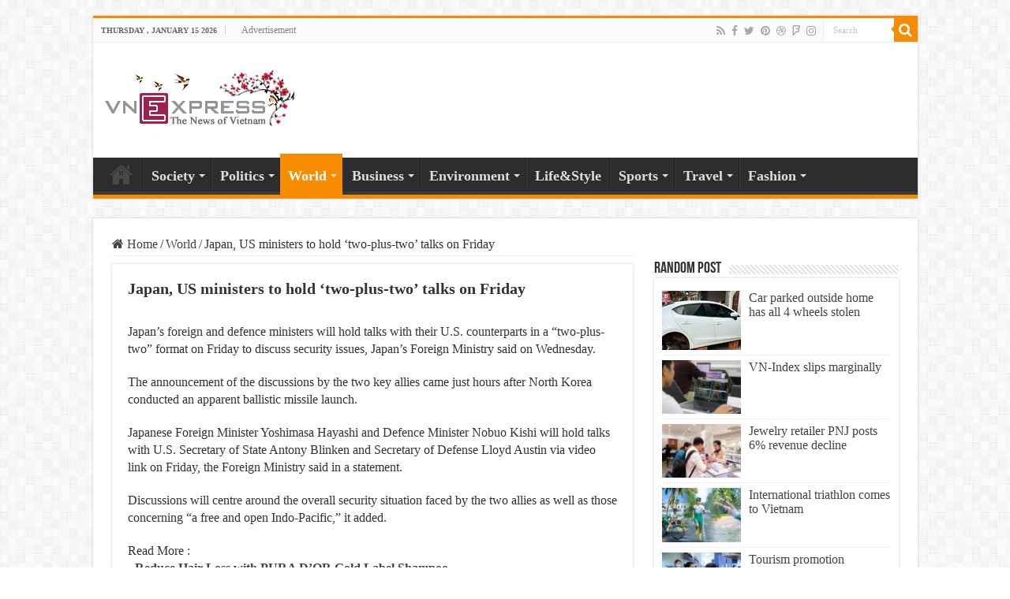

--- FILE ---
content_type: text/html; charset=UTF-8
request_url: https://vnexpressnews.net/japan-us-ministers-to-hold-two-plus-two-talks-on-friday/
body_size: 19604
content:
<!DOCTYPE html>
<html lang="en-US" prefix="og: http://ogp.me/ns#">
<head>
<script async src="https://pagead2.googlesyndication.com/pagead/js/adsbygoogle.js?client=ca-pub-4646887689356202"
     crossorigin="anonymous"></script>
<meta charset="UTF-8" />
<link rel="profile" href="https://gmpg.org/xfn/11" />
<link rel="pingback" href="https://vnexpressnews.net/xmlrpc.php" />
<meta name='robots' content='index, follow, max-image-preview:large, max-snippet:-1, max-video-preview:-1' />

	<!-- This site is optimized with the Yoast SEO plugin v23.0 - https://yoast.com/wordpress/plugins/seo/ -->
	<title>Japan, US ministers to hold &#039;two-plus-two&#039; talks on Friday VnExpress News</title>
	<link rel="canonical" href="https://vnexpressnews.net/japan-us-ministers-to-hold-two-plus-two-talks-on-friday/" />
	<meta property="og:locale" content="en_US" />
	<meta property="og:type" content="article" />
	<meta property="og:title" content="Japan, US ministers to hold &#039;two-plus-two&#039; talks on Friday VnExpress News" />
	<meta property="og:description" content="Japan&#8217;s foreign and defence ministers will hold talks with their U.S. counterparts in a &#8220;two-plus-two&#8221; format on Friday to discuss security issues, Japan&#8217;s Foreign Ministry said on Wednesday. The announcement of the discussions by the two key allies came just hours after North Korea conducted an apparent ballistic missile launch. Japanese Foreign Minister Yoshimasa Hayashi &hellip;" />
	<meta property="og:url" content="https://vnexpressnews.net/japan-us-ministers-to-hold-two-plus-two-talks-on-friday/" />
	<meta property="og:site_name" content="VnExpress News" />
	<meta property="article:published_time" content="2022-01-05T08:32:52+00:00" />
	<meta property="og:image" content="https://vnexpressnews.net/wp-content/uploads/2022/01/webzptc6w77gvmljdzxxnjp37z3iq-6153-3238-1641367993_680x408-1-1.jpg" />
	<meta property="og:image:width" content="680" />
	<meta property="og:image:height" content="408" />
	<meta property="og:image:type" content="image/jpeg" />
	<meta name="author" content="admin" />
	<meta name="twitter:card" content="summary_large_image" />
	<meta name="twitter:label1" content="Written by" />
	<meta name="twitter:data1" content="admin" />
	<meta name="twitter:label2" content="Est. reading time" />
	<meta name="twitter:data2" content="1 minute" />
	<script type="application/ld+json" class="yoast-schema-graph">{"@context":"https://schema.org","@graph":[{"@type":"WebPage","@id":"https://vnexpressnews.net/japan-us-ministers-to-hold-two-plus-two-talks-on-friday/","url":"https://vnexpressnews.net/japan-us-ministers-to-hold-two-plus-two-talks-on-friday/","name":"Japan, US ministers to hold 'two-plus-two' talks on Friday VnExpress News","isPartOf":{"@id":"https://vnexpressnews.net/#website"},"primaryImageOfPage":{"@id":"https://vnexpressnews.net/japan-us-ministers-to-hold-two-plus-two-talks-on-friday/#primaryimage"},"image":{"@id":"https://vnexpressnews.net/japan-us-ministers-to-hold-two-plus-two-talks-on-friday/#primaryimage"},"thumbnailUrl":"https://vnexpressnews.net/wp-content/uploads/2022/01/webzptc6w77gvmljdzxxnjp37z3iq-6153-3238-1641367993_680x408-1-1.jpg","datePublished":"2022-01-05T08:32:52+00:00","dateModified":"2022-01-05T08:32:52+00:00","author":{"@id":"https://vnexpressnews.net/#/schema/person/a18aec6bd58d0e952675618555747760"},"breadcrumb":{"@id":"https://vnexpressnews.net/japan-us-ministers-to-hold-two-plus-two-talks-on-friday/#breadcrumb"},"inLanguage":"en-US","potentialAction":[{"@type":"ReadAction","target":["https://vnexpressnews.net/japan-us-ministers-to-hold-two-plus-two-talks-on-friday/"]}]},{"@type":"ImageObject","inLanguage":"en-US","@id":"https://vnexpressnews.net/japan-us-ministers-to-hold-two-plus-two-talks-on-friday/#primaryimage","url":"https://vnexpressnews.net/wp-content/uploads/2022/01/webzptc6w77gvmljdzxxnjp37z3iq-6153-3238-1641367993_680x408-1-1.jpg","contentUrl":"https://vnexpressnews.net/wp-content/uploads/2022/01/webzptc6w77gvmljdzxxnjp37z3iq-6153-3238-1641367993_680x408-1-1.jpg","width":680,"height":408,"caption":"Japan, US ministers to hold 'two-plus-two' talks on Friday"},{"@type":"BreadcrumbList","@id":"https://vnexpressnews.net/japan-us-ministers-to-hold-two-plus-two-talks-on-friday/#breadcrumb","itemListElement":[{"@type":"ListItem","position":1,"name":"Home","item":"https://vnexpressnews.net/"},{"@type":"ListItem","position":2,"name":"Japan, US ministers to hold &#8216;two-plus-two&#8217; talks on Friday"}]},{"@type":"WebSite","@id":"https://vnexpressnews.net/#website","url":"https://vnexpressnews.net/","name":"VnExpress News","description":"The News Gateway of Vietnam","potentialAction":[{"@type":"SearchAction","target":{"@type":"EntryPoint","urlTemplate":"https://vnexpressnews.net/?s={search_term_string}"},"query-input":"required name=search_term_string"}],"inLanguage":"en-US"},{"@type":"Person","@id":"https://vnexpressnews.net/#/schema/person/a18aec6bd58d0e952675618555747760","name":"admin","image":{"@type":"ImageObject","inLanguage":"en-US","@id":"https://vnexpressnews.net/#/schema/person/image/","url":"https://secure.gravatar.com/avatar/4ab780d1a42b7c84be6c87390856168094842961fa56482199fc5df0d190feea?s=96&d=mm&r=g","contentUrl":"https://secure.gravatar.com/avatar/4ab780d1a42b7c84be6c87390856168094842961fa56482199fc5df0d190feea?s=96&d=mm&r=g","caption":"admin"},"sameAs":["http://vnexpressnews.net"],"url":"https://vnexpressnews.net/author/admin/"}]}</script>
	<!-- / Yoast SEO plugin. -->


<link rel="alternate" type="application/rss+xml" title="VnExpress News &raquo; Feed" href="https://vnexpressnews.net/feed/" />
<link rel="alternate" type="application/rss+xml" title="VnExpress News &raquo; Comments Feed" href="https://vnexpressnews.net/comments/feed/" />
<link rel="alternate" type="application/rss+xml" title="VnExpress News &raquo; Japan, US ministers to hold &#8216;two-plus-two&#8217; talks on Friday Comments Feed" href="https://vnexpressnews.net/japan-us-ministers-to-hold-two-plus-two-talks-on-friday/feed/" />
<link rel="alternate" title="oEmbed (JSON)" type="application/json+oembed" href="https://vnexpressnews.net/wp-json/oembed/1.0/embed?url=https%3A%2F%2Fvnexpressnews.net%2Fjapan-us-ministers-to-hold-two-plus-two-talks-on-friday%2F" />
<link rel="alternate" title="oEmbed (XML)" type="text/xml+oembed" href="https://vnexpressnews.net/wp-json/oembed/1.0/embed?url=https%3A%2F%2Fvnexpressnews.net%2Fjapan-us-ministers-to-hold-two-plus-two-talks-on-friday%2F&#038;format=xml" />
<style id='wp-img-auto-sizes-contain-inline-css' type='text/css'>
img:is([sizes=auto i],[sizes^="auto," i]){contain-intrinsic-size:3000px 1500px}
/*# sourceURL=wp-img-auto-sizes-contain-inline-css */
</style>
<style id='wp-emoji-styles-inline-css' type='text/css'>

	img.wp-smiley, img.emoji {
		display: inline !important;
		border: none !important;
		box-shadow: none !important;
		height: 1em !important;
		width: 1em !important;
		margin: 0 0.07em !important;
		vertical-align: -0.1em !important;
		background: none !important;
		padding: 0 !important;
	}
/*# sourceURL=wp-emoji-styles-inline-css */
</style>
<style id='wp-block-library-inline-css' type='text/css'>
:root{--wp-block-synced-color:#7a00df;--wp-block-synced-color--rgb:122,0,223;--wp-bound-block-color:var(--wp-block-synced-color);--wp-editor-canvas-background:#ddd;--wp-admin-theme-color:#007cba;--wp-admin-theme-color--rgb:0,124,186;--wp-admin-theme-color-darker-10:#006ba1;--wp-admin-theme-color-darker-10--rgb:0,107,160.5;--wp-admin-theme-color-darker-20:#005a87;--wp-admin-theme-color-darker-20--rgb:0,90,135;--wp-admin-border-width-focus:2px}@media (min-resolution:192dpi){:root{--wp-admin-border-width-focus:1.5px}}.wp-element-button{cursor:pointer}:root .has-very-light-gray-background-color{background-color:#eee}:root .has-very-dark-gray-background-color{background-color:#313131}:root .has-very-light-gray-color{color:#eee}:root .has-very-dark-gray-color{color:#313131}:root .has-vivid-green-cyan-to-vivid-cyan-blue-gradient-background{background:linear-gradient(135deg,#00d084,#0693e3)}:root .has-purple-crush-gradient-background{background:linear-gradient(135deg,#34e2e4,#4721fb 50%,#ab1dfe)}:root .has-hazy-dawn-gradient-background{background:linear-gradient(135deg,#faaca8,#dad0ec)}:root .has-subdued-olive-gradient-background{background:linear-gradient(135deg,#fafae1,#67a671)}:root .has-atomic-cream-gradient-background{background:linear-gradient(135deg,#fdd79a,#004a59)}:root .has-nightshade-gradient-background{background:linear-gradient(135deg,#330968,#31cdcf)}:root .has-midnight-gradient-background{background:linear-gradient(135deg,#020381,#2874fc)}:root{--wp--preset--font-size--normal:16px;--wp--preset--font-size--huge:42px}.has-regular-font-size{font-size:1em}.has-larger-font-size{font-size:2.625em}.has-normal-font-size{font-size:var(--wp--preset--font-size--normal)}.has-huge-font-size{font-size:var(--wp--preset--font-size--huge)}.has-text-align-center{text-align:center}.has-text-align-left{text-align:left}.has-text-align-right{text-align:right}.has-fit-text{white-space:nowrap!important}#end-resizable-editor-section{display:none}.aligncenter{clear:both}.items-justified-left{justify-content:flex-start}.items-justified-center{justify-content:center}.items-justified-right{justify-content:flex-end}.items-justified-space-between{justify-content:space-between}.screen-reader-text{border:0;clip-path:inset(50%);height:1px;margin:-1px;overflow:hidden;padding:0;position:absolute;width:1px;word-wrap:normal!important}.screen-reader-text:focus{background-color:#ddd;clip-path:none;color:#444;display:block;font-size:1em;height:auto;left:5px;line-height:normal;padding:15px 23px 14px;text-decoration:none;top:5px;width:auto;z-index:100000}html :where(.has-border-color){border-style:solid}html :where([style*=border-top-color]){border-top-style:solid}html :where([style*=border-right-color]){border-right-style:solid}html :where([style*=border-bottom-color]){border-bottom-style:solid}html :where([style*=border-left-color]){border-left-style:solid}html :where([style*=border-width]){border-style:solid}html :where([style*=border-top-width]){border-top-style:solid}html :where([style*=border-right-width]){border-right-style:solid}html :where([style*=border-bottom-width]){border-bottom-style:solid}html :where([style*=border-left-width]){border-left-style:solid}html :where(img[class*=wp-image-]){height:auto;max-width:100%}:where(figure){margin:0 0 1em}html :where(.is-position-sticky){--wp-admin--admin-bar--position-offset:var(--wp-admin--admin-bar--height,0px)}@media screen and (max-width:600px){html :where(.is-position-sticky){--wp-admin--admin-bar--position-offset:0px}}

/*# sourceURL=wp-block-library-inline-css */
</style><style id='global-styles-inline-css' type='text/css'>
:root{--wp--preset--aspect-ratio--square: 1;--wp--preset--aspect-ratio--4-3: 4/3;--wp--preset--aspect-ratio--3-4: 3/4;--wp--preset--aspect-ratio--3-2: 3/2;--wp--preset--aspect-ratio--2-3: 2/3;--wp--preset--aspect-ratio--16-9: 16/9;--wp--preset--aspect-ratio--9-16: 9/16;--wp--preset--color--black: #000000;--wp--preset--color--cyan-bluish-gray: #abb8c3;--wp--preset--color--white: #ffffff;--wp--preset--color--pale-pink: #f78da7;--wp--preset--color--vivid-red: #cf2e2e;--wp--preset--color--luminous-vivid-orange: #ff6900;--wp--preset--color--luminous-vivid-amber: #fcb900;--wp--preset--color--light-green-cyan: #7bdcb5;--wp--preset--color--vivid-green-cyan: #00d084;--wp--preset--color--pale-cyan-blue: #8ed1fc;--wp--preset--color--vivid-cyan-blue: #0693e3;--wp--preset--color--vivid-purple: #9b51e0;--wp--preset--gradient--vivid-cyan-blue-to-vivid-purple: linear-gradient(135deg,rgb(6,147,227) 0%,rgb(155,81,224) 100%);--wp--preset--gradient--light-green-cyan-to-vivid-green-cyan: linear-gradient(135deg,rgb(122,220,180) 0%,rgb(0,208,130) 100%);--wp--preset--gradient--luminous-vivid-amber-to-luminous-vivid-orange: linear-gradient(135deg,rgb(252,185,0) 0%,rgb(255,105,0) 100%);--wp--preset--gradient--luminous-vivid-orange-to-vivid-red: linear-gradient(135deg,rgb(255,105,0) 0%,rgb(207,46,46) 100%);--wp--preset--gradient--very-light-gray-to-cyan-bluish-gray: linear-gradient(135deg,rgb(238,238,238) 0%,rgb(169,184,195) 100%);--wp--preset--gradient--cool-to-warm-spectrum: linear-gradient(135deg,rgb(74,234,220) 0%,rgb(151,120,209) 20%,rgb(207,42,186) 40%,rgb(238,44,130) 60%,rgb(251,105,98) 80%,rgb(254,248,76) 100%);--wp--preset--gradient--blush-light-purple: linear-gradient(135deg,rgb(255,206,236) 0%,rgb(152,150,240) 100%);--wp--preset--gradient--blush-bordeaux: linear-gradient(135deg,rgb(254,205,165) 0%,rgb(254,45,45) 50%,rgb(107,0,62) 100%);--wp--preset--gradient--luminous-dusk: linear-gradient(135deg,rgb(255,203,112) 0%,rgb(199,81,192) 50%,rgb(65,88,208) 100%);--wp--preset--gradient--pale-ocean: linear-gradient(135deg,rgb(255,245,203) 0%,rgb(182,227,212) 50%,rgb(51,167,181) 100%);--wp--preset--gradient--electric-grass: linear-gradient(135deg,rgb(202,248,128) 0%,rgb(113,206,126) 100%);--wp--preset--gradient--midnight: linear-gradient(135deg,rgb(2,3,129) 0%,rgb(40,116,252) 100%);--wp--preset--font-size--small: 13px;--wp--preset--font-size--medium: 20px;--wp--preset--font-size--large: 36px;--wp--preset--font-size--x-large: 42px;--wp--preset--spacing--20: 0.44rem;--wp--preset--spacing--30: 0.67rem;--wp--preset--spacing--40: 1rem;--wp--preset--spacing--50: 1.5rem;--wp--preset--spacing--60: 2.25rem;--wp--preset--spacing--70: 3.38rem;--wp--preset--spacing--80: 5.06rem;--wp--preset--shadow--natural: 6px 6px 9px rgba(0, 0, 0, 0.2);--wp--preset--shadow--deep: 12px 12px 50px rgba(0, 0, 0, 0.4);--wp--preset--shadow--sharp: 6px 6px 0px rgba(0, 0, 0, 0.2);--wp--preset--shadow--outlined: 6px 6px 0px -3px rgb(255, 255, 255), 6px 6px rgb(0, 0, 0);--wp--preset--shadow--crisp: 6px 6px 0px rgb(0, 0, 0);}:where(.is-layout-flex){gap: 0.5em;}:where(.is-layout-grid){gap: 0.5em;}body .is-layout-flex{display: flex;}.is-layout-flex{flex-wrap: wrap;align-items: center;}.is-layout-flex > :is(*, div){margin: 0;}body .is-layout-grid{display: grid;}.is-layout-grid > :is(*, div){margin: 0;}:where(.wp-block-columns.is-layout-flex){gap: 2em;}:where(.wp-block-columns.is-layout-grid){gap: 2em;}:where(.wp-block-post-template.is-layout-flex){gap: 1.25em;}:where(.wp-block-post-template.is-layout-grid){gap: 1.25em;}.has-black-color{color: var(--wp--preset--color--black) !important;}.has-cyan-bluish-gray-color{color: var(--wp--preset--color--cyan-bluish-gray) !important;}.has-white-color{color: var(--wp--preset--color--white) !important;}.has-pale-pink-color{color: var(--wp--preset--color--pale-pink) !important;}.has-vivid-red-color{color: var(--wp--preset--color--vivid-red) !important;}.has-luminous-vivid-orange-color{color: var(--wp--preset--color--luminous-vivid-orange) !important;}.has-luminous-vivid-amber-color{color: var(--wp--preset--color--luminous-vivid-amber) !important;}.has-light-green-cyan-color{color: var(--wp--preset--color--light-green-cyan) !important;}.has-vivid-green-cyan-color{color: var(--wp--preset--color--vivid-green-cyan) !important;}.has-pale-cyan-blue-color{color: var(--wp--preset--color--pale-cyan-blue) !important;}.has-vivid-cyan-blue-color{color: var(--wp--preset--color--vivid-cyan-blue) !important;}.has-vivid-purple-color{color: var(--wp--preset--color--vivid-purple) !important;}.has-black-background-color{background-color: var(--wp--preset--color--black) !important;}.has-cyan-bluish-gray-background-color{background-color: var(--wp--preset--color--cyan-bluish-gray) !important;}.has-white-background-color{background-color: var(--wp--preset--color--white) !important;}.has-pale-pink-background-color{background-color: var(--wp--preset--color--pale-pink) !important;}.has-vivid-red-background-color{background-color: var(--wp--preset--color--vivid-red) !important;}.has-luminous-vivid-orange-background-color{background-color: var(--wp--preset--color--luminous-vivid-orange) !important;}.has-luminous-vivid-amber-background-color{background-color: var(--wp--preset--color--luminous-vivid-amber) !important;}.has-light-green-cyan-background-color{background-color: var(--wp--preset--color--light-green-cyan) !important;}.has-vivid-green-cyan-background-color{background-color: var(--wp--preset--color--vivid-green-cyan) !important;}.has-pale-cyan-blue-background-color{background-color: var(--wp--preset--color--pale-cyan-blue) !important;}.has-vivid-cyan-blue-background-color{background-color: var(--wp--preset--color--vivid-cyan-blue) !important;}.has-vivid-purple-background-color{background-color: var(--wp--preset--color--vivid-purple) !important;}.has-black-border-color{border-color: var(--wp--preset--color--black) !important;}.has-cyan-bluish-gray-border-color{border-color: var(--wp--preset--color--cyan-bluish-gray) !important;}.has-white-border-color{border-color: var(--wp--preset--color--white) !important;}.has-pale-pink-border-color{border-color: var(--wp--preset--color--pale-pink) !important;}.has-vivid-red-border-color{border-color: var(--wp--preset--color--vivid-red) !important;}.has-luminous-vivid-orange-border-color{border-color: var(--wp--preset--color--luminous-vivid-orange) !important;}.has-luminous-vivid-amber-border-color{border-color: var(--wp--preset--color--luminous-vivid-amber) !important;}.has-light-green-cyan-border-color{border-color: var(--wp--preset--color--light-green-cyan) !important;}.has-vivid-green-cyan-border-color{border-color: var(--wp--preset--color--vivid-green-cyan) !important;}.has-pale-cyan-blue-border-color{border-color: var(--wp--preset--color--pale-cyan-blue) !important;}.has-vivid-cyan-blue-border-color{border-color: var(--wp--preset--color--vivid-cyan-blue) !important;}.has-vivid-purple-border-color{border-color: var(--wp--preset--color--vivid-purple) !important;}.has-vivid-cyan-blue-to-vivid-purple-gradient-background{background: var(--wp--preset--gradient--vivid-cyan-blue-to-vivid-purple) !important;}.has-light-green-cyan-to-vivid-green-cyan-gradient-background{background: var(--wp--preset--gradient--light-green-cyan-to-vivid-green-cyan) !important;}.has-luminous-vivid-amber-to-luminous-vivid-orange-gradient-background{background: var(--wp--preset--gradient--luminous-vivid-amber-to-luminous-vivid-orange) !important;}.has-luminous-vivid-orange-to-vivid-red-gradient-background{background: var(--wp--preset--gradient--luminous-vivid-orange-to-vivid-red) !important;}.has-very-light-gray-to-cyan-bluish-gray-gradient-background{background: var(--wp--preset--gradient--very-light-gray-to-cyan-bluish-gray) !important;}.has-cool-to-warm-spectrum-gradient-background{background: var(--wp--preset--gradient--cool-to-warm-spectrum) !important;}.has-blush-light-purple-gradient-background{background: var(--wp--preset--gradient--blush-light-purple) !important;}.has-blush-bordeaux-gradient-background{background: var(--wp--preset--gradient--blush-bordeaux) !important;}.has-luminous-dusk-gradient-background{background: var(--wp--preset--gradient--luminous-dusk) !important;}.has-pale-ocean-gradient-background{background: var(--wp--preset--gradient--pale-ocean) !important;}.has-electric-grass-gradient-background{background: var(--wp--preset--gradient--electric-grass) !important;}.has-midnight-gradient-background{background: var(--wp--preset--gradient--midnight) !important;}.has-small-font-size{font-size: var(--wp--preset--font-size--small) !important;}.has-medium-font-size{font-size: var(--wp--preset--font-size--medium) !important;}.has-large-font-size{font-size: var(--wp--preset--font-size--large) !important;}.has-x-large-font-size{font-size: var(--wp--preset--font-size--x-large) !important;}
/*# sourceURL=global-styles-inline-css */
</style>

<style id='classic-theme-styles-inline-css' type='text/css'>
/*! This file is auto-generated */
.wp-block-button__link{color:#fff;background-color:#32373c;border-radius:9999px;box-shadow:none;text-decoration:none;padding:calc(.667em + 2px) calc(1.333em + 2px);font-size:1.125em}.wp-block-file__button{background:#32373c;color:#fff;text-decoration:none}
/*# sourceURL=/wp-includes/css/classic-themes.min.css */
</style>
<link rel='stylesheet' id='taqyeem-style-css' href='https://vnexpressnews.net/wp-content/plugins/taqyeem/style.css' type='text/css' media='all' />
<link rel='stylesheet' id='taqyeem-buttons-style-css' href='https://vnexpressnews.net/wp-content/plugins/taqyeem-buttons/assets/style.css' type='text/css' media='all' />
<link rel='stylesheet' id='tie-style-css' href='https://vnexpressnews.net/wp-content/themes/Sahifa-Theme/sahifa/style.css' type='text/css' media='all' />
<link rel='stylesheet' id='tie-ilightbox-skin-css' href='https://vnexpressnews.net/wp-content/themes/Sahifa-Theme/sahifa/css/ilightbox/dark-skin/skin.css' type='text/css' media='all' />
<script type="text/javascript" src="https://vnexpressnews.net/wp-includes/js/jquery/jquery.min.js" id="jquery-core-js"></script>
<script type="text/javascript" src="https://vnexpressnews.net/wp-includes/js/jquery/jquery-migrate.min.js" id="jquery-migrate-js"></script>
<script type="text/javascript" src="https://vnexpressnews.net/wp-content/plugins/taqyeem/js/tie.js" id="taqyeem-main-js"></script>
<link rel="https://api.w.org/" href="https://vnexpressnews.net/wp-json/" /><link rel="alternate" title="JSON" type="application/json" href="https://vnexpressnews.net/wp-json/wp/v2/posts/2715" /><link rel="EditURI" type="application/rsd+xml" title="RSD" href="https://vnexpressnews.net/xmlrpc.php?rsd" />
<meta name="generator" content="WordPress 6.9" />
<link rel='shortlink' href='https://vnexpressnews.net/?p=2715' />
<script type='text/javascript'>
/* <![CDATA[ */
var taqyeem = {"ajaxurl":"https://vnexpressnews.net/wp-admin/admin-ajax.php" , "your_rating":"Your Rating:"};
/* ]]> */
</script>

<style type="text/css" media="screen">

</style>
<link rel="shortcut icon" href="https://vnexpressnews.net/wp-content/uploads/2021/05/icon-vnex.png" title="Favicon" />
<!--[if IE]>
<script type="text/javascript">jQuery(document).ready(function (){ jQuery(".menu-item").has("ul").children("a").attr("aria-haspopup", "true");});</script>
<![endif]-->
<!--[if lt IE 9]>
<script src="https://vnexpressnews.net/wp-content/themes/Sahifa-Theme/sahifa/js/html5.js"></script>
<script src="https://vnexpressnews.net/wp-content/themes/Sahifa-Theme/sahifa/js/selectivizr-min.js"></script>
<![endif]-->
<!--[if IE 9]>
<link rel="stylesheet" type="text/css" media="all" href="https://vnexpressnews.net/wp-content/themes/Sahifa-Theme/sahifa/css/ie9.css" />
<![endif]-->
<!--[if IE 8]>
<link rel="stylesheet" type="text/css" media="all" href="https://vnexpressnews.net/wp-content/themes/Sahifa-Theme/sahifa/css/ie8.css" />
<![endif]-->
<!--[if IE 7]>
<link rel="stylesheet" type="text/css" media="all" href="https://vnexpressnews.net/wp-content/themes/Sahifa-Theme/sahifa/css/ie7.css" />
<![endif]-->


<meta name="viewport" content="width=device-width, initial-scale=1.0" />



<style type="text/css" media="screen">

body{
	font-family: "Times New Roman", Times, serif;
	font-size : 16px;
}

.logo h1 a, .logo h2 a{
	font-size : 18px;
	font-weight: bold;
}

#main-nav, #main-nav ul li a{
	font-size : 18px;
	font-weight: bold;
}

.page-title{
	font-size : 18px;
	font-weight: bold;
}

.post-title{
	font-family: "Times New Roman", Times, serif;
	font-size : 20px;
	font-weight: bold;
}

h2.post-box-title, h2.post-box-title a{
	font-weight: bold;
}

h3.post-box-title, h3.post-box-title a{
	font-weight: bold;
}

#featured-posts .featured-title h2 a{
	font-weight: bold;
}

.ei-title h2, .slider-caption h2 a, .content .slider-caption h2 a, .slider-caption h2, .content .slider-caption h2, .content .ei-title h2{
	font-family: "Times New Roman", Times, serif;
	font-size : 18px;
	font-weight: bold;
}


</style>

		<script type="text/javascript">
			/* <![CDATA[ */
				var sf_position = '0';
				var sf_templates = "<a href=\"{search_url_escaped}\">View All Results<\/a>";
				var sf_input = '.search-live';
				jQuery(document).ready(function(){
					jQuery(sf_input).ajaxyLiveSearch({"expand":false,"searchUrl":"https:\/\/vnexpressnews.net\/?s=%s","text":"Search","delay":500,"iwidth":180,"width":315,"ajaxUrl":"https:\/\/vnexpressnews.net\/wp-admin\/admin-ajax.php","rtl":0});
					jQuery(".live-search_ajaxy-selective-input").keyup(function() {
						var width = jQuery(this).val().length * 8;
						if(width < 50) {
							width = 50;
						}
						jQuery(this).width(width);
					});
					jQuery(".live-search_ajaxy-selective-search").click(function() {
						jQuery(this).find(".live-search_ajaxy-selective-input").focus();
					});
					jQuery(".live-search_ajaxy-selective-close").click(function() {
						jQuery(this).parent().remove();
					});
				});
			/* ]]> */
		</script>
		</head>
<body id="top" class="wp-singular post-template-default single single-post postid-2715 single-format-standard wp-theme-Sahifa-Themesahifa lazy-enabled">

<div class="wrapper-outer">

	<div class="background-cover"></div>

	<aside id="slide-out">

			<div class="search-mobile">
			<form method="get" id="searchform-mobile" action="https://vnexpressnews.net/">
				<button class="search-button" type="submit" value="Search"><i class="fa fa-search"></i></button>
				<input type="text" id="s-mobile" name="s" title="Search" value="Search" onfocus="if (this.value == 'Search') {this.value = '';}" onblur="if (this.value == '') {this.value = 'Search';}"  />
			</form>
		</div><!-- .search-mobile /-->
	
			<div class="social-icons">
		<a class="ttip-none" title="Rss" href="https://vnexpressnews.net/feed/" target="_blank"><i class="fa fa-rss"></i></a><a class="ttip-none" title="Facebook" href="https://www.facebook.com/TieLabs" target="_blank"><i class="fa fa-facebook"></i></a><a class="ttip-none" title="Twitter" href="https://twitter.com/TieLabs" target="_blank"><i class="fa fa-twitter"></i></a><a class="ttip-none" title="Pinterest" href="http://www.pinterest.com/mo3aser/" target="_blank"><i class="fa fa-pinterest"></i></a><a class="ttip-none" title="Dribbble" href="http://dribbble.com/mo3aser" target="_blank"><i class="fa fa-dribbble"></i></a><a class="ttip-none" title="Foursquare" href="https://foursquare.com/mo3aser" target="_blank"><i class="fa fa-foursquare"></i></a><a class="ttip-none" title="instagram" href="http://instagram.com/imo3aser" target="_blank"><i class="fa fa-instagram"></i></a>
			</div>

	
		<div id="mobile-menu" ></div>
	</aside><!-- #slide-out /-->

		<div id="wrapper" class="boxed">
		<div class="inner-wrapper">

		<header id="theme-header" class="theme-header">
						<div id="top-nav" class="top-nav">
				<div class="container">

							<span class="today-date">Thursday , January 15 2026</span>
				<div class="top-menu"><ul id="menu-top" class="menu"><li id="menu-item-775" class="menu-item menu-item-type-post_type menu-item-object-page menu-item-775"><a href="https://vnexpressnews.net/advertisement/">Advertisement</a></li>
</ul></div>
						<div class="search-block">
						<form method="get" id="searchform-header" action="https://vnexpressnews.net/">
							<button class="search-button" type="submit" value="Search"><i class="fa fa-search"></i></button>
							<input class="search-live" type="text" id="s-header" name="s" title="Search" value="Search" onfocus="if (this.value == 'Search') {this.value = '';}" onblur="if (this.value == '') {this.value = 'Search';}"  />
						</form>
					</div><!-- .search-block /-->
			<div class="social-icons">
		<a class="ttip-none" title="Rss" href="https://vnexpressnews.net/feed/" target="_blank"><i class="fa fa-rss"></i></a><a class="ttip-none" title="Facebook" href="https://www.facebook.com/TieLabs" target="_blank"><i class="fa fa-facebook"></i></a><a class="ttip-none" title="Twitter" href="https://twitter.com/TieLabs" target="_blank"><i class="fa fa-twitter"></i></a><a class="ttip-none" title="Pinterest" href="http://www.pinterest.com/mo3aser/" target="_blank"><i class="fa fa-pinterest"></i></a><a class="ttip-none" title="Dribbble" href="http://dribbble.com/mo3aser" target="_blank"><i class="fa fa-dribbble"></i></a><a class="ttip-none" title="Foursquare" href="https://foursquare.com/mo3aser" target="_blank"><i class="fa fa-foursquare"></i></a><a class="ttip-none" title="instagram" href="http://instagram.com/imo3aser" target="_blank"><i class="fa fa-instagram"></i></a>
			</div>

	
	
				</div><!-- .container /-->
			</div><!-- .top-menu /-->
			
		<div class="header-content">

					<a id="slide-out-open" class="slide-out-open" href="#"><span></span></a>
		
			<div class="logo" style=" margin-top:15px; margin-bottom:15px;">
			<h2>								<a title="VnExpress News" href="https://vnexpressnews.net/">
					<img src="https://vnexpressnews.net/wp-content/uploads/2021/05/logo_Vne.png" alt="VnExpress News"  /><strong>VnExpress News The News Gateway of Vietnam</strong>
				</a>
			</h2>			</div><!-- .logo /-->
			<div class="e3lan e3lan-top">		</div>			<div class="clear"></div>

		</div>
													<nav id="main-nav" class="fixed-enabled">
				<div class="container">

				
					<div class="main-menu"><ul id="menu-main-menu" class="menu"><li id="menu-item-634" class="menu-item menu-item-type-custom menu-item-object-custom menu-item-home menu-item-634"><a href="http://vnexpressnews.net">Home</a></li>
<li id="menu-item-785" class="menu-item menu-item-type-taxonomy menu-item-object-category menu-item-785 mega-menu mega-recent-featured "><a href="https://vnexpressnews.net/society/">Society</a>
<div class="mega-menu-block menu-sub-content">

<div class="mega-menu-content">
<div class="mega-recent-post"><div class="post-thumbnail"><a class="mega-menu-link" href="https://vnexpressnews.net/acv-proposes-using-own-funds-to-build-2nd-runway-at-new-airport/" title="ACV proposes using own funds to build 2nd runway at new airport"><img src="https://vnexpressnews.net/wp-content/uploads/2024/08/370458_longthanh-640x330.jpg" width="660" height="330" alt="ACV proposes using own funds to build 2nd runway at new airport" /><span class="fa overlay-icon"></span></a></div><h3 class="post-box-title"><a class="mega-menu-link" href="https://vnexpressnews.net/acv-proposes-using-own-funds-to-build-2nd-runway-at-new-airport/" title="ACV proposes using own funds to build 2nd runway at new airport">ACV proposes using own funds to build 2nd runway at new airport</a></h3>
						
						</div> <!-- mega-recent-post --><div class="mega-check-also"><ul><li><div class="post-thumbnail"><a class="mega-menu-link" href="https://vnexpressnews.net/intl-passenger-volume-via-airports-sees-strong-growth-domestic-volume-declines/" title="Int&#8217;l passenger volume via airports sees strong growth, domestic volume declines"><img src="https://vnexpressnews.net/wp-content/uploads/2024/08/370734_screen20shot202024-08-2720at2012-00-34-1-110x75.jpeg" width="110" height="75" alt="Int&#8217;l passenger volume via airports sees strong growth, domestic volume declines" /><span class="fa overlay-icon"></span></a></div><h3 class="post-box-title"><a class="mega-menu-link" href="https://vnexpressnews.net/intl-passenger-volume-via-airports-sees-strong-growth-domestic-volume-declines/" title="Int&#8217;l passenger volume via airports sees strong growth, domestic volume declines">Int&#8217;l passenger volume via airports sees strong growth, domestic volume declines</a></h3></li><li><div class="post-thumbnail"><a class="mega-menu-link" href="https://vnexpressnews.net/pilot-programme-of-judicial-records-issuance-via-the-vneid-app-expanded-from-october-1/" title="Pilot programme of Judicial Records issuance via the VNeID app expanded from October 1"><img src="https://vnexpressnews.net/wp-content/uploads/2024/08/370857_4940075490674509_image-110x75.png" width="110" height="75" alt="Pilot programme of Judicial Records issuance via the VNeID app expanded from October 1" /><span class="fa overlay-icon"></span></a></div><h3 class="post-box-title"><a class="mega-menu-link" href="https://vnexpressnews.net/pilot-programme-of-judicial-records-issuance-via-the-vneid-app-expanded-from-october-1/" title="Pilot programme of Judicial Records issuance via the VNeID app expanded from October 1">Pilot programme of Judicial Records issuance via the VNeID app expanded from October 1</a></h3></li><li><div class="post-thumbnail"><a class="mega-menu-link" href="https://vnexpressnews.net/hcm-city-declares-measles-outbreak-amid-rising-cases/" title="HCM City declares measles outbreak amid rising cases"><img src="https://vnexpressnews.net/wp-content/uploads/2024/08/370926_4940273117723429_dieu-110x75.jpg" width="110" height="75" alt="HCM City declares measles outbreak amid rising cases" /><span class="fa overlay-icon"></span></a></div><h3 class="post-box-title"><a class="mega-menu-link" href="https://vnexpressnews.net/hcm-city-declares-measles-outbreak-amid-rising-cases/" title="HCM City declares measles outbreak amid rising cases">HCM City declares measles outbreak amid rising cases</a></h3></li><li><div class="post-thumbnail"><a class="mega-menu-link" href="https://vnexpressnews.net/ha-noi-needs-us37-billion-to-finance-metro-line-expansion-plan/" title="Hà Nội needs US$37 billion to finance metro line expansion plan"><img src="https://vnexpressnews.net/wp-content/uploads/2024/08/369281_13-110x75.jpeg" width="110" height="75" alt="Hà Nội needs US$37 billion to finance metro line expansion plan" /><span class="fa overlay-icon"></span></a></div><h3 class="post-box-title"><a class="mega-menu-link" href="https://vnexpressnews.net/ha-noi-needs-us37-billion-to-finance-metro-line-expansion-plan/" title="Hà Nội needs US$37 billion to finance metro line expansion plan">Hà Nội needs US$37 billion to finance metro line expansion plan</a></h3></li><li><div class="post-thumbnail"><a class="mega-menu-link" href="https://vnexpressnews.net/hcm-citys-dermatology-hospital-receives-increasing-numbers-of-patients-with-tattoo-related-complications/" title="HCM City’s Dermatology Hospital receives increasing numbers of patients with tattoo-related complications"><img src="https://vnexpressnews.net/wp-content/uploads/2024/08/202736_img_1362-110x75.webp" width="110" height="75" alt="HCM City’s Dermatology Hospital receives increasing numbers of patients with tattoo-related complications" /><span class="fa overlay-icon"></span></a></div><h3 class="post-box-title"><a class="mega-menu-link" href="https://vnexpressnews.net/hcm-citys-dermatology-hospital-receives-increasing-numbers-of-patients-with-tattoo-related-complications/" title="HCM City’s Dermatology Hospital receives increasing numbers of patients with tattoo-related complications">HCM City’s Dermatology Hospital receives increasing numbers of patients with tattoo-related complications</a></h3></li><li><div class="post-thumbnail"><a class="mega-menu-link" href="https://vnexpressnews.net/anxiety-disorders-in-children-on-the-rise/" title="Anxiety disorders in children on the rise"><img src="https://vnexpressnews.net/wp-content/uploads/2024/08/203418_img_1368-110x75.webp" width="110" height="75" alt="Anxiety disorders in children on the rise" /><span class="fa overlay-icon"></span></a></div><h3 class="post-box-title"><a class="mega-menu-link" href="https://vnexpressnews.net/anxiety-disorders-in-children-on-the-rise/" title="Anxiety disorders in children on the rise">Anxiety disorders in children on the rise</a></h3></li></ul></div> <!-- mega-check-also -->
</div><!-- .mega-menu-content --> 
</div><!-- .mega-menu-block --> 
</li>
<li id="menu-item-784" class="menu-item menu-item-type-taxonomy menu-item-object-category menu-item-784 mega-menu mega-recent-featured "><a href="https://vnexpressnews.net/politics/">Politics</a>
<div class="mega-menu-block menu-sub-content">

<div class="mega-menu-content">
<div class="mega-recent-post"><div class="post-thumbnail"><a class="mega-menu-link" href="https://vnexpressnews.net/79-years-of-vietnamese-diplomacy-promoting-glorious-traditions-to-realise-national-strategic-goals/" title="79 years of Vietnamese diplomacy: promoting glorious traditions to realise national strategic goals"><img src="https://vnexpressnews.net/wp-content/uploads/2024/08/160104_4940742298094943_vna_potal_party_state_leader_meets_exemplary_overseas_vietnamese__7553392201_med-600x330.webp" width="660" height="330" alt="79 years of Vietnamese diplomacy: promoting glorious traditions to realise national strategic goals" /><span class="fa overlay-icon"></span></a></div><h3 class="post-box-title"><a class="mega-menu-link" href="https://vnexpressnews.net/79-years-of-vietnamese-diplomacy-promoting-glorious-traditions-to-realise-national-strategic-goals/" title="79 years of Vietnamese diplomacy: promoting glorious traditions to realise national strategic goals">79 years of Vietnamese diplomacy: promoting glorious traditions to realise national strategic goals</a></h3>
						
						</div> <!-- mega-recent-post --><div class="mega-check-also"><ul><li><div class="post-thumbnail"><a class="mega-menu-link" href="https://vnexpressnews.net/president-ho-chi-minh-a-great-example-in-struggle-against-colonialism-argentines-party-leader/" title="President Hồ Chí Minh a great example in struggle against colonialism: Argentine&#8217;s party leader"><img src="https://vnexpressnews.net/wp-content/uploads/2024/08/370615_4939399458745621_carlos-aznarez-6155-jpg-110x75.jpg" width="110" height="75" alt="President Hồ Chí Minh a great example in struggle against colonialism: Argentine&#8217;s party leader" /><span class="fa overlay-icon"></span></a></div><h3 class="post-box-title"><a class="mega-menu-link" href="https://vnexpressnews.net/president-ho-chi-minh-a-great-example-in-struggle-against-colonialism-argentines-party-leader/" title="President Hồ Chí Minh a great example in struggle against colonialism: Argentine&#8217;s party leader">President Hồ Chí Minh a great example in struggle against colonialism: Argentine&#8217;s party leader</a></h3></li><li><div class="post-thumbnail"><a class="mega-menu-link" href="https://vnexpressnews.net/official-calls-for-stronger-ties-between-military-schools-of-viet-nam-laos/" title="Official calls for stronger ties between military schools of Việt Nam, Laos"><img src="https://vnexpressnews.net/wp-content/uploads/2024/08/370924_tailao-110x75.jpg" width="110" height="75" alt="Official calls for stronger ties between military schools of Việt Nam, Laos" /><span class="fa overlay-icon"></span></a></div><h3 class="post-box-title"><a class="mega-menu-link" href="https://vnexpressnews.net/official-calls-for-stronger-ties-between-military-schools-of-viet-nam-laos/" title="Official calls for stronger ties between military schools of Việt Nam, Laos">Official calls for stronger ties between military schools of Việt Nam, Laos</a></h3></li><li><div class="post-thumbnail"><a class="mega-menu-link" href="https://vnexpressnews.net/top-leader-urges-further-strengthening-of-economic-ties-with-australia/" title="Top leader urges further strengthening of economic ties with Australia"><img src="https://vnexpressnews.net/wp-content/uploads/2024/08/370897_tolamuc-110x75.jpg" width="110" height="75" alt="Top leader urges further strengthening of economic ties with Australia" /><span class="fa overlay-icon"></span></a></div><h3 class="post-box-title"><a class="mega-menu-link" href="https://vnexpressnews.net/top-leader-urges-further-strengthening-of-economic-ties-with-australia/" title="Top leader urges further strengthening of economic ties with Australia">Top leader urges further strengthening of economic ties with Australia</a></h3></li><li><div class="post-thumbnail"><a class="mega-menu-link" href="https://vnexpressnews.net/viet-nam-treasures-relations-with-chile-deputy-pm/" title="Việt Nam treasures relations with Chile: Deputy PM"><img src="https://vnexpressnews.net/wp-content/uploads/2024/08/370922_vietnamchile-110x75.jpg" width="110" height="75" alt="Việt Nam treasures relations with Chile: Deputy PM" /><span class="fa overlay-icon"></span></a></div><h3 class="post-box-title"><a class="mega-menu-link" href="https://vnexpressnews.net/viet-nam-treasures-relations-with-chile-deputy-pm/" title="Việt Nam treasures relations with Chile: Deputy PM">Việt Nam treasures relations with Chile: Deputy PM</a></h3></li><li><div class="post-thumbnail"><a class="mega-menu-link" href="https://vnexpressnews.net/changing-mindsets-in-legislative-work-to-unlock-development-resources-pm/" title="Changing mindsets in legislative work to unlock development resources: PM"><img src="https://vnexpressnews.net/wp-content/uploads/2024/08/370784_screen20shot202024-08-2720at2014-19-51-110x75.jpeg" width="110" height="75" alt="Changing mindsets in legislative work to unlock development resources: PM" /><span class="fa overlay-icon"></span></a></div><h3 class="post-box-title"><a class="mega-menu-link" href="https://vnexpressnews.net/changing-mindsets-in-legislative-work-to-unlock-development-resources-pm/" title="Changing mindsets in legislative work to unlock development resources: PM">Changing mindsets in legislative work to unlock development resources: PM</a></h3></li><li><div class="post-thumbnail"><a class="mega-menu-link" href="https://vnexpressnews.net/viet-nam-treasures-special-ties-with-laos-high-ranking-military-officer/" title="Việt Nam treasures special ties with Laos: high-ranking military officer"><img src="https://vnexpressnews.net/wp-content/uploads/2024/08/370637_vna_potal_doan_tong_cuc_chinh_tri_quan_doi_nhan_dan_viet_nam_tham_lao_7557919-110x75.jpg" width="110" height="75" alt="Việt Nam treasures special ties with Laos: high-ranking military officer" /><span class="fa overlay-icon"></span></a></div><h3 class="post-box-title"><a class="mega-menu-link" href="https://vnexpressnews.net/viet-nam-treasures-special-ties-with-laos-high-ranking-military-officer/" title="Việt Nam treasures special ties with Laos: high-ranking military officer">Việt Nam treasures special ties with Laos: high-ranking military officer</a></h3></li></ul></div> <!-- mega-check-also -->
</div><!-- .mega-menu-content --> 
</div><!-- .mega-menu-block --> 
</li>
<li id="menu-item-675" class="menu-item menu-item-type-taxonomy menu-item-object-category current-post-ancestor current-menu-parent current-post-parent menu-item-675 mega-menu mega-recent-featured "><a href="https://vnexpressnews.net/world/">World</a>
<div class="mega-menu-block menu-sub-content">

<div class="mega-menu-content">
<div class="mega-recent-post"><div class="post-thumbnail"><a class="mega-menu-link" href="https://vnexpressnews.net/hcmc-can-hardly-attract-foreign-investments-with-public-management-mindset-official/" title="HCMC can hardly attract foreign investments with public management mindset: official"><img src="https://vnexpressnews.net/wp-content/uploads/2024/08/flyam1713921724763654-17248305-8475-6166-1724830622-1.jpg" width="660" height="330" alt="HCMC can hardly attract foreign investments with public management mindset: official" /><span class="fa overlay-icon"></span></a></div><h3 class="post-box-title"><a class="mega-menu-link" href="https://vnexpressnews.net/hcmc-can-hardly-attract-foreign-investments-with-public-management-mindset-official/" title="HCMC can hardly attract foreign investments with public management mindset: official">HCMC can hardly attract foreign investments with public management mindset: official</a></h3>
						
						</div> <!-- mega-recent-post --><div class="mega-check-also"><ul><li><div class="post-thumbnail"><a class="mega-menu-link" href="https://vnexpressnews.net/south-asia-air-pollution-fell-in-2022-but-remains-major-killer-report/" title="South Asia air pollution fell in 2022, but remains major killer: report"><img src="https://vnexpressnews.net/wp-content/uploads/2024/08/hhh8-1724830350-1724830376-5299-1724830415-110x75.jpg" width="110" height="75" alt="South Asia air pollution fell in 2022, but remains major killer: report" /><span class="fa overlay-icon"></span></a></div><h3 class="post-box-title"><a class="mega-menu-link" href="https://vnexpressnews.net/south-asia-air-pollution-fell-in-2022-but-remains-major-killer-report/" title="South Asia air pollution fell in 2022, but remains major killer: report">South Asia air pollution fell in 2022, but remains major killer: report</a></h3></li><li><div class="post-thumbnail"><a class="mega-menu-link" href="https://vnexpressnews.net/vietnamese-official-allegedly-takes-600000-patek-philippe-watch-mercedes-benz-in-bribes-from-business/" title="Vietnamese official allegedly takes $600,000, Patek Philippe watch, Mercedes-Benz in bribes from business"><img src="https://vnexpressnews.net/wp-content/uploads/2024/08/leducthojpeg159217025566353832-9077-7612-1724833395-1-100x75.jpg" width="110" height="75" alt="Vietnamese official allegedly takes $600,000, Patek Philippe watch, Mercedes-Benz in bribes from business" /><span class="fa overlay-icon"></span></a></div><h3 class="post-box-title"><a class="mega-menu-link" href="https://vnexpressnews.net/vietnamese-official-allegedly-takes-600000-patek-philippe-watch-mercedes-benz-in-bribes-from-business/" title="Vietnamese official allegedly takes $600,000, Patek Philippe watch, Mercedes-Benz in bribes from business">Vietnamese official allegedly takes $600,000, Patek Philippe watch, Mercedes-Benz in bribes from business</a></h3></li><li><div class="post-thumbnail"><a class="mega-menu-link" href="https://vnexpressnews.net/138m-tarmac-proposed-for-2nd-phase-of-long-thanh-airport/" title="$138M tarmac proposed for 2nd phase of Long Thanh airport"><img src="https://vnexpressnews.net/wp-content/uploads/2024/08/nhagasanbaylongthanh77132-1724-9516-6211-1724729624-1-100x75.jpg" width="110" height="75" alt="$138M tarmac proposed for 2nd phase of Long Thanh airport" /><span class="fa overlay-icon"></span></a></div><h3 class="post-box-title"><a class="mega-menu-link" href="https://vnexpressnews.net/138m-tarmac-proposed-for-2nd-phase-of-long-thanh-airport/" title="$138M tarmac proposed for 2nd phase of Long Thanh airport">$138M tarmac proposed for 2nd phase of Long Thanh airport</a></h3></li><li><div class="post-thumbnail"><a class="mega-menu-link" href="https://vnexpressnews.net/6-dead-in-thailand-after-drinking-bootleg-liquor/" title="6 dead in Thailand after drinking bootleg liquor"><img src="https://vnexpressnews.net/wp-content/uploads/2024/08/yutacarjkmnm3cincwunsplash-172-7236-1648-1724827929-1-100x75.jpg" width="110" height="75" alt="6 dead in Thailand after drinking bootleg liquor" /><span class="fa overlay-icon"></span></a></div><h3 class="post-box-title"><a class="mega-menu-link" href="https://vnexpressnews.net/6-dead-in-thailand-after-drinking-bootleg-liquor/" title="6 dead in Thailand after drinking bootleg liquor">6 dead in Thailand after drinking bootleg liquor</a></h3></li><li><div class="post-thumbnail"><a class="mega-menu-link" href="https://vnexpressnews.net/american-international-school-faces-license-revocation-over-tax-debts/" title="American International School faces license revocation over tax debts"><img src="https://vnexpressnews.net/wp-content/uploads/2024/08/3e28cee17d8b4cf4b337becaf77561-8643-9042-1724822385-1-100x75.jpg" width="110" height="75" alt="American International School faces license revocation over tax debts" /><span class="fa overlay-icon"></span></a></div><h3 class="post-box-title"><a class="mega-menu-link" href="https://vnexpressnews.net/american-international-school-faces-license-revocation-over-tax-debts/" title="American International School faces license revocation over tax debts">American International School faces license revocation over tax debts</a></h3></li><li><div class="post-thumbnail"><a class="mega-menu-link" href="https://vnexpressnews.net/hcmc-declares-measles-outbreak/" title="HCMC declares measles outbreak"><img src="https://vnexpressnews.net/wp-content/uploads/2024/08/tremacbenhsoi17234569235095813-7021-5762-1724820032-1-100x75.jpg" width="110" height="75" alt="HCMC declares measles outbreak" /><span class="fa overlay-icon"></span></a></div><h3 class="post-box-title"><a class="mega-menu-link" href="https://vnexpressnews.net/hcmc-declares-measles-outbreak/" title="HCMC declares measles outbreak">HCMC declares measles outbreak</a></h3></li></ul></div> <!-- mega-check-also -->
</div><!-- .mega-menu-content --> 
</div><!-- .mega-menu-block --> 
</li>
<li id="menu-item-782" class="menu-item menu-item-type-taxonomy menu-item-object-category menu-item-782 mega-menu mega-recent-featured "><a href="https://vnexpressnews.net/business/">Business</a>
<div class="mega-menu-block menu-sub-content">

<div class="mega-menu-content">
<div class="mega-recent-post"><div class="post-thumbnail"><a class="mega-menu-link" href="https://vnexpressnews.net/singapores-4500-unemployment-support-to-benefit-60000-people/" title="Singapore&#8217;s $4,500 unemployment support to benefit 60,000 people"><img src="https://vnexpressnews.net/wp-content/uploads/2024/08/aafp202106289dd23bv1highressin-2480-6210-1724834484-660x330.jpg" width="660" height="330" alt="Singapore&#8217;s $4,500 unemployment support to benefit 60,000 people" /><span class="fa overlay-icon"></span></a></div><h3 class="post-box-title"><a class="mega-menu-link" href="https://vnexpressnews.net/singapores-4500-unemployment-support-to-benefit-60000-people/" title="Singapore&#8217;s $4,500 unemployment support to benefit 60,000 people">Singapore&#8217;s $4,500 unemployment support to benefit 60,000 people</a></h3>
						
						</div> <!-- mega-recent-post --><div class="mega-check-also"><ul><li><div class="post-thumbnail"><a class="mega-menu-link" href="https://vnexpressnews.net/local-culinary-adventure/" title="Local culinary adventure"><img src="https://vnexpressnews.net/wp-content/uploads/2024/08/371040_thumb-110x75.jpg" width="110" height="75" alt="Local culinary adventure" /><span class="fa overlay-icon"></span></a></div><h3 class="post-box-title"><a class="mega-menu-link" href="https://vnexpressnews.net/local-culinary-adventure/" title="Local culinary adventure">Local culinary adventure</a></h3></li><li><div class="post-thumbnail"><a class="mega-menu-link" href="https://vnexpressnews.net/vn-index-inches-up-as-global-stocks-stay-close-to-record-highs/" title="VN-Index inches up as global stocks stay close to record highs"><img src="https://vnexpressnews.net/wp-content/uploads/2024/08/webquyn84231720513524756417205-2032-1396-1724838453-110x75.jpg" width="110" height="75" alt="VN-Index inches up as global stocks stay close to record highs" /><span class="fa overlay-icon"></span></a></div><h3 class="post-box-title"><a class="mega-menu-link" href="https://vnexpressnews.net/vn-index-inches-up-as-global-stocks-stay-close-to-record-highs/" title="VN-Index inches up as global stocks stay close to record highs">VN-Index inches up as global stocks stay close to record highs</a></h3></li><li><div class="post-thumbnail"><a class="mega-menu-link" href="https://vnexpressnews.net/vin-stocks-propel-vn-index-to-close-with-slight-gains/" title="Vin stocks propel VN-Index to close with slight gains"><img src="https://vnexpressnews.net/wp-content/uploads/2024/08/370862_4940079587247779_ocp3-110x75.jpeg" width="110" height="75" alt="Vin stocks propel VN-Index to close with slight gains" /><span class="fa overlay-icon"></span></a></div><h3 class="post-box-title"><a class="mega-menu-link" href="https://vnexpressnews.net/vin-stocks-propel-vn-index-to-close-with-slight-gains/" title="Vin stocks propel VN-Index to close with slight gains">Vin stocks propel VN-Index to close with slight gains</a></h3></li><li><div class="post-thumbnail"><a class="mega-menu-link" href="https://vnexpressnews.net/polyu-researchers-and-academic-led-startups-seize-prestigious-awards-at-hicool-global-entrepreneur-summit-and-entrepreneurship-competition/" title="PolyU researchers and academic-led startups seize prestigious awards at HICOOL Global Entrepreneur Summit and Entrepreneurship Competition"><img src="https://vnexpressnews.net/wp-content/uploads/2024/08/530477-photo-1-4-jpg-550x366-jpeg_202020202020led20by20prof-110x75.jpeg" width="110" height="75" alt="PolyU researchers and academic-led startups seize prestigious awards at HICOOL Global Entrepreneur Summit and Entrepreneurship Competition" /><span class="fa overlay-icon"></span></a></div><h3 class="post-box-title"><a class="mega-menu-link" href="https://vnexpressnews.net/polyu-researchers-and-academic-led-startups-seize-prestigious-awards-at-hicool-global-entrepreneur-summit-and-entrepreneurship-competition/" title="PolyU researchers and academic-led startups seize prestigious awards at HICOOL Global Entrepreneur Summit and Entrepreneurship Competition">PolyU researchers and academic-led startups seize prestigious awards at HICOOL Global Entrepreneur Summit and Entrepreneurship Competition</a></h3></li><li><h3 class="post-box-title"><a class="mega-menu-link" href="https://vnexpressnews.net/beijing-e-town-builds-an-internationally-leading-demonstration-city-for-embodied-intelligent-robot-industry/" title="Beijing E-Town Builds an Internationally Leading Demonstration City for Embodied Intelligent Robot Industry">Beijing E-Town Builds an Internationally Leading Demonstration City for Embodied Intelligent Robot Industry</a></h3></li><li><h3 class="post-box-title"><a class="mega-menu-link" href="https://vnexpressnews.net/tojoy-unveils-second-curve-of-unicorn-enterprise-increase-model-to-empower-businesses-and-drive-growth/" title="TOJOY Unveils &#8220;Second Curve of Unicorn Enterprise Increase&#8221; Model to Empower Businesses and Drive Growth">TOJOY Unveils &#8220;Second Curve of Unicorn Enterprise Increase&#8221; Model to Empower Businesses and Drive Growth</a></h3></li></ul></div> <!-- mega-check-also -->
</div><!-- .mega-menu-content --> 
</div><!-- .mega-menu-block --> 
</li>
<li id="menu-item-783" class="menu-item menu-item-type-taxonomy menu-item-object-category menu-item-783 mega-menu mega-recent-featured "><a href="https://vnexpressnews.net/environment/">Environment</a>
<div class="mega-menu-block menu-sub-content">

<div class="mega-menu-content">
<div class="mega-recent-post"><div class="post-thumbnail"><a class="mega-menu-link" href="https://vnexpressnews.net/nature-conservation-seeks-young-researchers/" title="Nature conservation seeks young researchers"><img src="https://vnexpressnews.net/wp-content/uploads/2024/08/370300_ncbt-640x330.jpg" width="660" height="330" alt="Nature conservation seeks young researchers" /><span class="fa overlay-icon"></span></a></div><h3 class="post-box-title"><a class="mega-menu-link" href="https://vnexpressnews.net/nature-conservation-seeks-young-researchers/" title="Nature conservation seeks young researchers">Nature conservation seeks young researchers</a></h3>
						
						</div> <!-- mega-recent-post --><div class="mega-check-also"><ul><li><div class="post-thumbnail"><a class="mega-menu-link" href="https://vnexpressnews.net/mekong-delta-expects-higher-floods-this-season/" title="Mekong Delta expects higher floods this season"><img src="https://vnexpressnews.net/wp-content/uploads/2024/08/369219_mkflood-110x75.jpg" width="110" height="75" alt="Mekong Delta expects higher floods this season" /><span class="fa overlay-icon"></span></a></div><h3 class="post-box-title"><a class="mega-menu-link" href="https://vnexpressnews.net/mekong-delta-expects-higher-floods-this-season/" title="Mekong Delta expects higher floods this season">Mekong Delta expects higher floods this season</a></h3></li><li><div class="post-thumbnail"><a class="mega-menu-link" href="https://vnexpressnews.net/lam-dong-province-da-lat-city-prepare-for-heavy-rain/" title="Lâm Đồng Province, Đà Lạt City prepare for heavy rain"><img src="https://vnexpressnews.net/wp-content/uploads/2024/08/370420_ch1-110x75.jpg" width="110" height="75" alt="Lâm Đồng Province, Đà Lạt City prepare for heavy rain" /><span class="fa overlay-icon"></span></a></div><h3 class="post-box-title"><a class="mega-menu-link" href="https://vnexpressnews.net/lam-dong-province-da-lat-city-prepare-for-heavy-rain/" title="Lâm Đồng Province, Đà Lạt City prepare for heavy rain">Lâm Đồng Province, Đà Lạt City prepare for heavy rain</a></h3></li><li><div class="post-thumbnail"><a class="mega-menu-link" href="https://vnexpressnews.net/heavy-rain-in-ha-noi-causes-flooding-and-traffic-disruption/" title="Heavy rain in Hà Nội causes flooding and traffic disruption"><img src="https://vnexpressnews.net/wp-content/uploads/2024/08/370314_4937647100340424_vna_potal_mua_lon_kem_sam_set_lien_tuc_o_noi_thanh_ha_noi_7555088-110x75.jpg" width="110" height="75" alt="Heavy rain in Hà Nội causes flooding and traffic disruption" /><span class="fa overlay-icon"></span></a></div><h3 class="post-box-title"><a class="mega-menu-link" href="https://vnexpressnews.net/heavy-rain-in-ha-noi-causes-flooding-and-traffic-disruption/" title="Heavy rain in Hà Nội causes flooding and traffic disruption">Heavy rain in Hà Nội causes flooding and traffic disruption</a></h3></li><li><div class="post-thumbnail"><a class="mega-menu-link" href="https://vnexpressnews.net/hcm-city-aims-for-green-transportation-to-cut-emissions-90-by-2030/" title="HCM City aims for green transportation to cut emissions 90% by 2030"><img src="https://vnexpressnews.net/wp-content/uploads/2024/08/370174_nguye1bb85n20thi20le1bb87-110x75.jpeg" width="110" height="75" alt="HCM City aims for green transportation to cut emissions 90% by 2030" /><span class="fa overlay-icon"></span></a></div><h3 class="post-box-title"><a class="mega-menu-link" href="https://vnexpressnews.net/hcm-city-aims-for-green-transportation-to-cut-emissions-90-by-2030/" title="HCM City aims for green transportation to cut emissions 90% by 2030">HCM City aims for green transportation to cut emissions 90% by 2030</a></h3></li><li><div class="post-thumbnail"><a class="mega-menu-link" href="https://vnexpressnews.net/dong-nai-says-no-to-illegal-use-of-wildlife/" title="Đồng Nai says &#8220;no&#8221; to illegal use of wildlife"><img src="https://vnexpressnews.net/wp-content/uploads/2024/08/370294_4937549826287736_image-110x75.jpeg" width="110" height="75" alt="Đồng Nai says &#8220;no&#8221; to illegal use of wildlife" /><span class="fa overlay-icon"></span></a></div><h3 class="post-box-title"><a class="mega-menu-link" href="https://vnexpressnews.net/dong-nai-says-no-to-illegal-use-of-wildlife/" title="Đồng Nai says &#8220;no&#8221; to illegal use of wildlife">Đồng Nai says &#8220;no&#8221; to illegal use of wildlife</a></h3></li><li><div class="post-thumbnail"><a class="mega-menu-link" href="https://vnexpressnews.net/flexible-solutions-crucial-to-develop-carbon-market-deputy-pm/" title="Flexible solutions crucial to develop carbon market: Deputy PM"><img src="https://vnexpressnews.net/wp-content/uploads/2024/08/370103_4936373942254348_anh-3-le-trung-3read-only-16520246295481704896096-110x75.jpg" width="110" height="75" alt="Flexible solutions crucial to develop carbon market: Deputy PM" /><span class="fa overlay-icon"></span></a></div><h3 class="post-box-title"><a class="mega-menu-link" href="https://vnexpressnews.net/flexible-solutions-crucial-to-develop-carbon-market-deputy-pm/" title="Flexible solutions crucial to develop carbon market: Deputy PM">Flexible solutions crucial to develop carbon market: Deputy PM</a></h3></li></ul></div> <!-- mega-check-also -->
</div><!-- .mega-menu-content --> 
</div><!-- .mega-menu-block --> 
</li>
<li id="menu-item-787" class="menu-item menu-item-type-taxonomy menu-item-object-category menu-item-787"><a href="https://vnexpressnews.net/lifestyle/">Life&amp;Style</a></li>
<li id="menu-item-786" class="menu-item menu-item-type-taxonomy menu-item-object-category menu-item-786 mega-menu mega-recent-featured "><a href="https://vnexpressnews.net/sports/">Sports</a>
<div class="mega-menu-block menu-sub-content">

<div class="mega-menu-content">
<div class="mega-recent-post"><div class="post-thumbnail"><a class="mega-menu-link" href="https://vnexpressnews.net/asean-cup-2024-delayed/" title="ASEAN Cup 2024 delayed"><img src="https://vnexpressnews.net/wp-content/uploads/2024/08/hadu-1724834489-3957-1724834498-2-660x330.jpg" width="660" height="330" alt="ASEAN Cup 2024 delayed" /><span class="fa overlay-icon"></span></a></div><h3 class="post-box-title"><a class="mega-menu-link" href="https://vnexpressnews.net/asean-cup-2024-delayed/" title="ASEAN Cup 2024 delayed">ASEAN Cup 2024 delayed</a></h3>
						
						</div> <!-- mega-recent-post --><div class="mega-check-also"><ul><li><div class="post-thumbnail"><a class="mega-menu-link" href="https://vnexpressnews.net/viet-nam-overshadow-continental-shuttlecock-championships/" title="Việt Nam overshadow continental shuttlecock championships"><img src="https://vnexpressnews.net/wp-content/uploads/2024/08/370626_4939450108470315_c-110x75.jpg" width="110" height="75" alt="Việt Nam overshadow continental shuttlecock championships" /><span class="fa overlay-icon"></span></a></div><h3 class="post-box-title"><a class="mega-menu-link" href="https://vnexpressnews.net/viet-nam-overshadow-continental-shuttlecock-championships/" title="Việt Nam overshadow continental shuttlecock championships">Việt Nam overshadow continental shuttlecock championships</a></h3></li><li><div class="post-thumbnail"><a class="mega-menu-link" href="https://vnexpressnews.net/sanchez-wins-first-billiards-title-after-struggling-in-2024/" title="Sanchez wins first billiards title after struggling in 2024"><img src="https://vnexpressnews.net/wp-content/uploads/2024/08/370851_4940072472574872_hmc_7804-110x75.jpg" width="110" height="75" alt="Sanchez wins first billiards title after struggling in 2024" /><span class="fa overlay-icon"></span></a></div><h3 class="post-box-title"><a class="mega-menu-link" href="https://vnexpressnews.net/sanchez-wins-first-billiards-title-after-struggling-in-2024/" title="Sanchez wins first billiards title after struggling in 2024">Sanchez wins first billiards title after struggling in 2024</a></h3></li><li><div class="post-thumbnail"><a class="mega-menu-link" href="https://vnexpressnews.net/aff-cup-2024-delayed/" title="AFF Cup 2024 delayed"><img src="https://vnexpressnews.net/wp-content/uploads/2024/08/hadu-1724834489-3957-1724834498-110x75.jpg" width="110" height="75" alt="AFF Cup 2024 delayed" /><span class="fa overlay-icon"></span></a></div><h3 class="post-box-title"><a class="mega-menu-link" href="https://vnexpressnews.net/aff-cup-2024-delayed/" title="AFF Cup 2024 delayed">AFF Cup 2024 delayed</a></h3></li><li><div class="post-thumbnail"><a class="mega-menu-link" href="https://vnexpressnews.net/can-tho-catfish-nha-trang-dolphins-advance-to-playoffs/" title="Cần Thơ Catfish, Nha Trang Dolphins advance to playoffs"><img src="https://vnexpressnews.net/wp-content/uploads/2024/08/370869_trc6b0c6a1ng20hoc3a0ng20trung20nc3a9m20ba20c491ie1bb83m20ghi20c491ie1bb83m20quan20tre1bb8dng20cho20cantho20catfish-110x75.jpg" width="110" height="75" alt="Cần Thơ Catfish, Nha Trang Dolphins advance to playoffs" /><span class="fa overlay-icon"></span></a></div><h3 class="post-box-title"><a class="mega-menu-link" href="https://vnexpressnews.net/can-tho-catfish-nha-trang-dolphins-advance-to-playoffs/" title="Cần Thơ Catfish, Nha Trang Dolphins advance to playoffs">Cần Thơ Catfish, Nha Trang Dolphins advance to playoffs</a></h3></li><li><div class="post-thumbnail"><a class="mega-menu-link" href="https://vnexpressnews.net/vietnamese-national-team-bolstered-by-returning-stars-que-ngoc-hai-and-phan-van-duc-ahead-of-friendly-matches/" title="Vietnamese national team bolstered by returning stars Quế Ngọc Hải and Phan Văn Đức ahead of friendly matches"><img src="https://vnexpressnews.net/wp-content/uploads/2024/08/370485_mk-110x75.jpg" width="110" height="75" alt="Vietnamese national team bolstered by returning stars Quế Ngọc Hải and Phan Văn Đức ahead of friendly matches" /><span class="fa overlay-icon"></span></a></div><h3 class="post-box-title"><a class="mega-menu-link" href="https://vnexpressnews.net/vietnamese-national-team-bolstered-by-returning-stars-que-ngoc-hai-and-phan-van-duc-ahead-of-friendly-matches/" title="Vietnamese national team bolstered by returning stars Quế Ngọc Hải and Phan Văn Đức ahead of friendly matches">Vietnamese national team bolstered by returning stars Quế Ngọc Hải and Phan Văn Đức ahead of friendly matches</a></h3></li><li><div class="post-thumbnail"><a class="mega-menu-link" href="https://vnexpressnews.net/luang-prabang-half-marathon-2024-run-for-children-scheduled-for-october/" title="Luang Prabang Half Marathon 2024: Run for Children scheduled for October"><img src="https://vnexpressnews.net/wp-content/uploads/2024/08/370140_picture1-110x75.jpg" width="110" height="75" alt="Luang Prabang Half Marathon 2024: Run for Children scheduled for October" /><span class="fa overlay-icon"></span></a></div><h3 class="post-box-title"><a class="mega-menu-link" href="https://vnexpressnews.net/luang-prabang-half-marathon-2024-run-for-children-scheduled-for-october/" title="Luang Prabang Half Marathon 2024: Run for Children scheduled for October">Luang Prabang Half Marathon 2024: Run for Children scheduled for October</a></h3></li></ul></div> <!-- mega-check-also -->
</div><!-- .mega-menu-content --> 
</div><!-- .mega-menu-block --> 
</li>
<li id="menu-item-788" class="menu-item menu-item-type-taxonomy menu-item-object-category menu-item-has-children menu-item-788 mega-menu mega-recent-featured "><a href="https://vnexpressnews.net/travel/">Travel</a>
<div class="mega-menu-block menu-sub-content">

<ul class="mega-recent-featured-list sub-list">
	<li id="menu-item-834" class="menu-item menu-item-type-taxonomy menu-item-object-category menu-item-834"><a href="https://vnexpressnews.net/review/">Review</a></li>
</ul>

<div class="mega-menu-content">
<div class="mega-recent-post"><div class="post-thumbnail"><a class="mega-menu-link" href="https://vnexpressnews.net/hospitality-giant-ihg-to-open-2-hotels-in-quang-binh/" title="Hospitality giant IHG to open 2 hotels in Quang Binh"><img src="https://vnexpressnews.net/wp-content/uploads/2024/08/12circlebaylakefromabove489996-3899-9067-1724736943-660x330.jpg" width="660" height="330" alt="Hospitality giant IHG to open 2 hotels in Quang Binh" /><span class="fa overlay-icon"></span></a></div><h3 class="post-box-title"><a class="mega-menu-link" href="https://vnexpressnews.net/hospitality-giant-ihg-to-open-2-hotels-in-quang-binh/" title="Hospitality giant IHG to open 2 hotels in Quang Binh">Hospitality giant IHG to open 2 hotels in Quang Binh</a></h3>
						
						</div> <!-- mega-recent-post --><div class="mega-check-also"><ul><li><div class="post-thumbnail"><a class="mega-menu-link" href="https://vnexpressnews.net/singapore-beats-jakarta-manila-in-ranking-of-best-cities-for-workcations/" title="Singapore beats Jakarta, Manila in ranking of best cities for workcations"><img src="https://vnexpressnews.net/wp-content/uploads/2024/08/abvzzegpjvl2pigah3kip4edny1715-6803-8372-1724402036-110x75.jpg" width="110" height="75" alt="Singapore beats Jakarta, Manila in ranking of best cities for workcations" /><span class="fa overlay-icon"></span></a></div><h3 class="post-box-title"><a class="mega-menu-link" href="https://vnexpressnews.net/singapore-beats-jakarta-manila-in-ranking-of-best-cities-for-workcations/" title="Singapore beats Jakarta, Manila in ranking of best cities for workcations">Singapore beats Jakarta, Manila in ranking of best cities for workcations</a></h3></li><li><div class="post-thumbnail"><a class="mega-menu-link" href="https://vnexpressnews.net/quiz-which-vietnamese-durian-variety-is-among-southeast-asias-best-fruits/" title="Quiz: Which Vietnamese durian variety is among Southeast Asia&#8217;s best fruits?"><img src="https://vnexpressnews.net/wp-content/uploads/2024/08/srjpeg18041715592674-172377272-9889-3150-1723772736-3-110x75.jpg" width="110" height="75" alt="Quiz: Which Vietnamese durian variety is among Southeast Asia&#8217;s best fruits?" /><span class="fa overlay-icon"></span></a></div><h3 class="post-box-title"><a class="mega-menu-link" href="https://vnexpressnews.net/quiz-which-vietnamese-durian-variety-is-among-southeast-asias-best-fruits/" title="Quiz: Which Vietnamese durian variety is among Southeast Asia&#8217;s best fruits?">Quiz: Which Vietnamese durian variety is among Southeast Asia&#8217;s best fruits?</a></h3></li><li><div class="post-thumbnail"><a class="mega-menu-link" href="https://vnexpressnews.net/quiz-which-city-is-asias-cheapest-for-tourists/" title="Quiz: Which city is Asia&#8217;s cheapest for tourists?"><img src="https://vnexpressnews.net/wp-content/uploads/2024/08/hatyaidiadiemthuviothailan1-17-8845-2097-1723695246-2-110x75.jpg" width="110" height="75" alt="Quiz: Which city is Asia&#8217;s cheapest for tourists?" /><span class="fa overlay-icon"></span></a></div><h3 class="post-box-title"><a class="mega-menu-link" href="https://vnexpressnews.net/quiz-which-city-is-asias-cheapest-for-tourists/" title="Quiz: Which city is Asia&#8217;s cheapest for tourists?">Quiz: Which city is Asia&#8217;s cheapest for tourists?</a></h3></li></ul></div> <!-- mega-check-also -->
</div><!-- .mega-menu-content --> 
</div><!-- .mega-menu-block --> 
</li>
<li id="menu-item-602" class="menu-item menu-item-type-taxonomy menu-item-object-category menu-item-has-children menu-item-602 mega-menu mega-recent-featured "><a href="https://vnexpressnews.net/fashion/">Fashion</a>
<div class="mega-menu-block menu-sub-content">

<ul class="mega-recent-featured-list sub-list">
	<li id="menu-item-604" class="menu-item menu-item-type-taxonomy menu-item-object-category menu-item-604"><a href="https://vnexpressnews.net/fashion/beauty/">Beauty</a></li>
	<li id="menu-item-605" class="menu-item menu-item-type-taxonomy menu-item-object-category menu-item-605"><a href="https://vnexpressnews.net/fashion/hair/">Hair</a></li>
	<li id="menu-item-606" class="menu-item menu-item-type-taxonomy menu-item-object-category menu-item-606"><a href="https://vnexpressnews.net/fashion/health-fitness/">Health &amp; Fitness</a></li>
	<li id="menu-item-607" class="menu-item menu-item-type-taxonomy menu-item-object-category menu-item-607"><a href="https://vnexpressnews.net/fashion/life-love/">Life &amp; Love</a></li>
	<li id="menu-item-608" class="menu-item menu-item-type-taxonomy menu-item-object-category menu-item-608"><a href="https://vnexpressnews.net/fashion/makeup-skincare/">Makeup &amp; Skincare</a></li>
	<li id="menu-item-609" class="menu-item menu-item-type-taxonomy menu-item-object-category menu-item-609"><a href="https://vnexpressnews.net/fashion/relationships/">Relationships</a></li>
</ul>

<div class="mega-menu-content">
<div class="mega-recent-post"><div class="post-thumbnail"><a class="mega-menu-link" href="https://vnexpressnews.net/miss-universe-vietnam-khanh-van-makes-first-public-appearance-with-photographer-fiance/" title="Miss Universe Vietnam Khanh Van makes first public appearance with photographer fiancé"><img src="https://vnexpressnews.net/wp-content/uploads/2024/08/khanhvannguyenlong359517246868-5654-9288-1724832406-621x330.jpg" width="660" height="330" alt="Miss Universe Vietnam Khanh Van makes first public appearance with photographer fiancé" /><span class="fa overlay-icon"></span></a></div><h3 class="post-box-title"><a class="mega-menu-link" href="https://vnexpressnews.net/miss-universe-vietnam-khanh-van-makes-first-public-appearance-with-photographer-fiance/" title="Miss Universe Vietnam Khanh Van makes first public appearance with photographer fiancé">Miss Universe Vietnam Khanh Van makes first public appearance with photographer fiancé</a></h3>
						
						</div> <!-- mega-recent-post --><div class="mega-check-also"><ul><li><div class="post-thumbnail"><a class="mega-menu-link" href="https://vnexpressnews.net/thailand-most-popular-destination-in-southeast-asia-for-chinese-tourists/" title="Thailand most popular destination in Southeast Asia for Chinese tourists"><img src="https://vnexpressnews.net/wp-content/uploads/2024/08/z56rys666jidthaffcybnrc4ky1694-8115-1974-1724638321-1-100x75.jpg" width="110" height="75" alt="Thailand most popular destination in Southeast Asia for Chinese tourists" /><span class="fa overlay-icon"></span></a></div><h3 class="post-box-title"><a class="mega-menu-link" href="https://vnexpressnews.net/thailand-most-popular-destination-in-southeast-asia-for-chinese-tourists/" title="Thailand most popular destination in Southeast Asia for Chinese tourists">Thailand most popular destination in Southeast Asia for Chinese tourists</a></h3></li><li><div class="post-thumbnail"><a class="mega-menu-link" href="https://vnexpressnews.net/miss-lebanon-dima-safi-dies-from-heart-attack-at-30/" title="Miss Lebanon Dima Safi dies from heart attack at 30"><img src="https://vnexpressnews.net/wp-content/uploads/2024/08/snapinstaapp244558526602205000-7928-2306-1724748061-110x75.jpg" width="110" height="75" alt="Miss Lebanon Dima Safi dies from heart attack at 30" /><span class="fa overlay-icon"></span></a></div><h3 class="post-box-title"><a class="mega-menu-link" href="https://vnexpressnews.net/miss-lebanon-dima-safi-dies-from-heart-attack-at-30/" title="Miss Lebanon Dima Safi dies from heart attack at 30">Miss Lebanon Dima Safi dies from heart attack at 30</a></h3></li><li><div class="post-thumbnail"><a class="mega-menu-link" href="https://vnexpressnews.net/how-to-lose-weight-while-still-enjoying-dining-out/" title="How to lose weight while still enjoying dining out?"><img src="https://vnexpressnews.net/wp-content/uploads/2024/08/jakubkapusnak1tkhhpoubu4unspla-8339-5081-1724669602-110x75.jpg" width="110" height="75" alt="How to lose weight while still enjoying dining out?" /><span class="fa overlay-icon"></span></a></div><h3 class="post-box-title"><a class="mega-menu-link" href="https://vnexpressnews.net/how-to-lose-weight-while-still-enjoying-dining-out/" title="How to lose weight while still enjoying dining out?">How to lose weight while still enjoying dining out?</a></h3></li></ul></div> <!-- mega-check-also -->
</div><!-- .mega-menu-content --> 
</div><!-- .mega-menu-block --> 
</li>
</ul></div>					
					
				</div>
			</nav><!-- .main-nav /-->
					</header><!-- #header /-->

	
	
	<div id="main-content" class="container">

	
	
	
	
	
	<div class="content">

		
		<nav id="crumbs"><a href="https://vnexpressnews.net/"><span class="fa fa-home" aria-hidden="true"></span> Home</a><span class="delimiter">/</span><a href="https://vnexpressnews.net/world/">World</a><span class="delimiter">/</span><span class="current">Japan, US ministers to hold &#8216;two-plus-two&#8217; talks on Friday</span></nav>
		

		
		<article class="post-listing post-2715 post type-post status-publish format-standard has-post-thumbnail  category-world" id="the-post">
			
			<div class="post-inner">

							<h1 class="name post-title entry-title"><span itemprop="name">Japan, US ministers to hold &#8216;two-plus-two&#8217; talks on Friday</span></h1>

							
				<div class="entry">
					
					
					<p><span class="lead_post_detail row"><br />
Japan&#8217;s foreign and defence ministers will hold talks with their U.S. counterparts in a &#8220;two-plus-two&#8221; format on Friday to discuss security issues, Japan&#8217;s Foreign Ministry said on Wednesday.<br />
</span></p>
</p>
<div style="float: left;width:100%" class="fck_detail">
<p class="Normal">The announcement of the discussions by the two key allies came just hours after North Korea conducted an apparent ballistic missile launch.</p>
<p class="Normal">Japanese Foreign Minister Yoshimasa Hayashi and Defence Minister Nobuo Kishi will hold talks with U.S. Secretary of State Antony Blinken and Secretary of Defense Lloyd Austin via video link on Friday, the Foreign Ministry said in a statement.</p>
<p class="Normal">Discussions will centre around the overall security situation faced by the two allies as well as those concerning &#8220;a free and open Indo-Pacific,&#8221; it added.</p>
</div>
					
										Read More : <br> 
					- <strong><a href="https://vnexpressnews.net/reduce-hair-loss-with-pura-dor-gold-label-shampoo/">Reduce Hair Loss with PURA D’OR Gold Label Shampoo</a></strong><br>
					- <strong><a href="https://vnexpressnews.net/shoppers-say-this-castor-oil-has-made-a-huge-difference-with-hair-and-brow-growth/">Castor Oil Has Made a “Huge” Difference With Hair and Brow Growth</a></strong><br>
					- <strong><a href="https://vnexpressnews.net/excessive-hair-loss-in-men-signs-of-illness-that-cannot-be-subjective/">Excessive hair loss in men: Signs of illness that cannot be subjective</a></strong><br>
					- <strong><a href="https://vnexpressnews.net/dich-vu-seo-website-o-los-angeles-ca-dua-trang-web-doanh-nghiep-ban-len-top-google/">Dịch Vụ SEO Website ở Los Angeles, CA: đưa trang web doanh nghiệp bạn lên top Google</a></strong><br>
					- <strong><a href="https://goo.gl/maps/jqzd847Q4UbsyozA9">Nails Salon Sierra Madre</a></strong>
					
			
				</div><!-- .entry /-->
				<div class="share-post">
	<span class="share-text">Share</span>

		<ul class="flat-social">
			<li><a href="http://www.facebook.com/sharer.php?u=https://vnexpressnews.net/japan-us-ministers-to-hold-two-plus-two-talks-on-friday/" class="social-facebook" rel="external" target="_blank"><i class="fa fa-facebook"></i> <span>Facebook</span></a></li>
				<li><a href="https://twitter.com/intent/tweet?text=Japan%2C+US+ministers+to+hold+%E2%80%98two-plus-two%E2%80%99+talks+on+Friday&url=https://vnexpressnews.net/japan-us-ministers-to-hold-two-plus-two-talks-on-friday/" class="social-twitter" rel="external" target="_blank"><i class="fa fa-twitter"></i> <span>Twitter</span></a></li>
				<li><a href="http://www.stumbleupon.com/submit?url=https://vnexpressnews.net/japan-us-ministers-to-hold-two-plus-two-talks-on-friday/&title=Japan%2C+US+ministers+to+hold+%E2%80%98two-plus-two%E2%80%99+talks+on+Friday" class="social-stumble" rel="external" target="_blank"><i class="fa fa-stumbleupon"></i> <span>Stumbleupon</span></a></li>
				<li><a href="http://www.linkedin.com/shareArticle?mini=true&url=https://vnexpressnews.net/japan-us-ministers-to-hold-two-plus-two-talks-on-friday/&title=Japan%2C+US+ministers+to+hold+%E2%80%98two-plus-two%E2%80%99+talks+on+Friday" class="social-linkedin" rel="external" target="_blank"><i class="fa fa-linkedin"></i> <span>LinkedIn</span></a></li>
				<li><a href="http://pinterest.com/pin/create/button/?url=https://vnexpressnews.net/japan-us-ministers-to-hold-two-plus-two-talks-on-friday/&amp;description=Japan%2C+US+ministers+to+hold+%E2%80%98two-plus-two%E2%80%99+talks+on+Friday&amp;media=https://vnexpressnews.net/wp-content/uploads/2022/01/webzptc6w77gvmljdzxxnjp37z3iq-6153-3238-1641367993_680x408-1-1-660x330.jpg" class="social-pinterest" rel="external" target="_blank"><i class="fa fa-pinterest"></i> <span>Pinterest</span></a></li>
		</ul>
		<div class="clear"></div>
</div> <!-- .share-post -->
				<div class="clear"></div>
			</div><!-- .post-inner -->

			
		</article><!-- .post-listing -->
		

		<div class="e3lan e3lan-post">			<script data-ad-client="ca-pub-2704304245572944" async src="https://pagead2.googlesyndication.com/pagead/js/adsbygoogle.js"></script>				</div>
		

				<div class="post-navigation">
			<div class="post-previous"><a href="https://vnexpressnews.net/us-reports-nearly-1-mln-covid-19-cases-in-a-day-setting-global-record/" rel="prev"><span>Previous</span> US reports nearly 1 mln Covid-19 cases in a day, setting global record</a></div>
			<div class="post-next"><a href="https://vnexpressnews.net/tractor-procession-picks-up-bride-in-central-province-wedding/" rel="next"><span>Next</span> Tractor procession picks up bride in central province wedding</a></div>
		</div><!-- .post-navigation -->
		
			<section id="related_posts">
		<div class="block-head">
			<h3>Related Articles</h3><div class="stripe-line"></div>
		</div>
		<div class="post-listing">
						<div class="related-item">
							
				<div class="post-thumbnail">
					<a href="https://vnexpressnews.net/hcmc-can-hardly-attract-foreign-investments-with-public-management-mindset-official/">
						<img width="100" height="100" src="https://vnexpressnews.net/wp-content/uploads/2024/08/flyam1713921724763654-17248305-8475-6166-1724830622-1.jpg" class="attachment-tie-medium size-tie-medium wp-post-image" alt="" decoding="async" />						<span class="fa overlay-icon"></span>
					</a>
				</div><!-- post-thumbnail /-->
							
				<h3><a href="https://vnexpressnews.net/hcmc-can-hardly-attract-foreign-investments-with-public-management-mindset-official/" rel="bookmark">HCMC can hardly attract foreign investments with public management mindset: official</a></h3>
				<p class="post-meta"></p>
			</div>
						<div class="related-item">
							
				<div class="post-thumbnail">
					<a href="https://vnexpressnews.net/south-asia-air-pollution-fell-in-2022-but-remains-major-killer-report/">
						<img width="310" height="165" src="https://vnexpressnews.net/wp-content/uploads/2024/08/hhh8-1724830350-1724830376-5299-1724830415-310x165.jpg" class="attachment-tie-medium size-tie-medium wp-post-image" alt="" decoding="async" fetchpriority="high" />						<span class="fa overlay-icon"></span>
					</a>
				</div><!-- post-thumbnail /-->
							
				<h3><a href="https://vnexpressnews.net/south-asia-air-pollution-fell-in-2022-but-remains-major-killer-report/" rel="bookmark">South Asia air pollution fell in 2022, but remains major killer: report</a></h3>
				<p class="post-meta"></p>
			</div>
						<div class="related-item">
							
				<div class="post-thumbnail">
					<a href="https://vnexpressnews.net/vietnamese-official-allegedly-takes-600000-patek-philippe-watch-mercedes-benz-in-bribes-from-business/">
						<img width="100" height="100" src="https://vnexpressnews.net/wp-content/uploads/2024/08/leducthojpeg159217025566353832-9077-7612-1724833395-1.jpg" class="attachment-tie-medium size-tie-medium wp-post-image" alt="" decoding="async" />						<span class="fa overlay-icon"></span>
					</a>
				</div><!-- post-thumbnail /-->
							
				<h3><a href="https://vnexpressnews.net/vietnamese-official-allegedly-takes-600000-patek-philippe-watch-mercedes-benz-in-bribes-from-business/" rel="bookmark">Vietnamese official allegedly takes $600,000, Patek Philippe watch, Mercedes-Benz in bribes from business</a></h3>
				<p class="post-meta"></p>
			</div>
						<div class="related-item">
							
				<div class="post-thumbnail">
					<a href="https://vnexpressnews.net/138m-tarmac-proposed-for-2nd-phase-of-long-thanh-airport/">
						<img width="100" height="100" src="https://vnexpressnews.net/wp-content/uploads/2024/08/nhagasanbaylongthanh77132-1724-9516-6211-1724729624-1.jpg" class="attachment-tie-medium size-tie-medium wp-post-image" alt="" decoding="async" loading="lazy" />						<span class="fa overlay-icon"></span>
					</a>
				</div><!-- post-thumbnail /-->
							
				<h3><a href="https://vnexpressnews.net/138m-tarmac-proposed-for-2nd-phase-of-long-thanh-airport/" rel="bookmark">$138M tarmac proposed for 2nd phase of Long Thanh airport</a></h3>
				<p class="post-meta"></p>
			</div>
						<div class="related-item">
							
				<div class="post-thumbnail">
					<a href="https://vnexpressnews.net/6-dead-in-thailand-after-drinking-bootleg-liquor/">
						<img width="100" height="100" src="https://vnexpressnews.net/wp-content/uploads/2024/08/yutacarjkmnm3cincwunsplash-172-7236-1648-1724827929-1.jpg" class="attachment-tie-medium size-tie-medium wp-post-image" alt="" decoding="async" loading="lazy" />						<span class="fa overlay-icon"></span>
					</a>
				</div><!-- post-thumbnail /-->
							
				<h3><a href="https://vnexpressnews.net/6-dead-in-thailand-after-drinking-bootleg-liquor/" rel="bookmark">6 dead in Thailand after drinking bootleg liquor</a></h3>
				<p class="post-meta"></p>
			</div>
						<div class="related-item">
							
				<div class="post-thumbnail">
					<a href="https://vnexpressnews.net/american-international-school-faces-license-revocation-over-tax-debts/">
						<img width="100" height="100" src="https://vnexpressnews.net/wp-content/uploads/2024/08/3e28cee17d8b4cf4b337becaf77561-8643-9042-1724822385-1.jpg" class="attachment-tie-medium size-tie-medium wp-post-image" alt="" decoding="async" loading="lazy" />						<span class="fa overlay-icon"></span>
					</a>
				</div><!-- post-thumbnail /-->
							
				<h3><a href="https://vnexpressnews.net/american-international-school-faces-license-revocation-over-tax-debts/" rel="bookmark">American International School faces license revocation over tax debts</a></h3>
				<p class="post-meta"></p>
			</div>
						<div class="clear"></div>
		</div>
	</section>
	
		
		
		
	</div><!-- .content -->
<aside id="sidebar">
	<div class="theiaStickySidebar">
		<div id="ads300_250-widget-3" class="e3lan-widget-content e3lan300-250">
								<div class="e3lan-cell">
				<script data-ad-client="ca-pub-2704304245572944" async src="https://pagead2.googlesyndication.com/pagead/js/adsbygoogle.js"></script>
			</div>
				</div>
	<div id="posts-list-widget-8" class="widget posts-list"><div class="widget-top"><h4>Random Post		</h4><div class="stripe-line"></div></div>
						<div class="widget-container">				<ul>
							<li >
							<div class="post-thumbnail">
					<a href="https://vnexpressnews.net/car-parked-outside-home-has-all-4-wheels-stolen/" rel="bookmark"><img width="100" height="75" src="https://vnexpressnews.net/wp-content/uploads/2022/04/otobitrom4banh69651650284476-1-4742-8709-1650340291_100x100-1-100x75.jpg" class="attachment-tie-small size-tie-small wp-post-image" alt="" decoding="async" loading="lazy" /><span class="fa overlay-icon"></span></a>
				</div><!-- post-thumbnail /-->
						<h3><a href="https://vnexpressnews.net/car-parked-outside-home-has-all-4-wheels-stolen/">Car parked outside home has all 4 wheels stolen</a></h3>
					</li>
				<li >
							<div class="post-thumbnail">
					<a href="https://vnexpressnews.net/vn-index-slips-marginally/" rel="bookmark"><img width="110" height="75" src="https://vnexpressnews.net/wp-content/uploads/2023/03/webquyn8123-1679041141-6573-1679041143-110x75.jpg" class="attachment-tie-small size-tie-small wp-post-image" alt="VN-Index slips marginally" decoding="async" loading="lazy" /><span class="fa overlay-icon"></span></a>
				</div><!-- post-thumbnail /-->
						<h3><a href="https://vnexpressnews.net/vn-index-slips-marginally/">VN-Index slips marginally</a></h3>
					</li>
				<li >
							<div class="post-thumbnail">
					<a href="https://vnexpressnews.net/jewelry-retailer-pnj-posts-6-revenue-decline/" rel="bookmark"><img width="110" height="75" src="https://vnexpressnews.net/wp-content/uploads/2023/12/image00149961684893782-1684896-9271-5574-1684919067-110x75.jpg" class="attachment-tie-small size-tie-small wp-post-image" alt="Jewelry retailer PNJ posts 6% revenue decline" decoding="async" loading="lazy" /><span class="fa overlay-icon"></span></a>
				</div><!-- post-thumbnail /-->
						<h3><a href="https://vnexpressnews.net/jewelry-retailer-pnj-posts-6-revenue-decline/">Jewelry retailer PNJ posts 6% revenue decline</a></h3>
					</li>
				<li >
							<div class="post-thumbnail">
					<a href="https://vnexpressnews.net/international-triathlon-comes-to-vietnam/" rel="bookmark"><img width="110" height="75" src="https://vnexpressnews.net/wp-content/uploads/2022/11/triah-1667880077-1667880092-9331-1667880112_680x408-110x75.jpg" class="attachment-tie-small size-tie-small wp-post-image" alt="International triathlon comes to Vietnam" decoding="async" loading="lazy" /><span class="fa overlay-icon"></span></a>
				</div><!-- post-thumbnail /-->
						<h3><a href="https://vnexpressnews.net/international-triathlon-comes-to-vietnam/">International triathlon comes to Vietnam</a></h3>
					</li>
				<li >
							<div class="post-thumbnail">
					<a href="https://vnexpressnews.net/tourism-promotion-programme-launched-in-da-nang/" rel="bookmark"><img width="110" height="75" src="https://vnexpressnews.net/wp-content/uploads/2022/04/210742_thutucsanbay-110x75.jpg" class="attachment-tie-small size-tie-small wp-post-image" alt="" decoding="async" loading="lazy" /><span class="fa overlay-icon"></span></a>
				</div><!-- post-thumbnail /-->
						<h3><a href="https://vnexpressnews.net/tourism-promotion-programme-launched-in-da-nang/">Tourism promotion programme launched in Đà Nẵng</a></h3>
					</li>
				<li >
							<div class="post-thumbnail">
					<a href="https://vnexpressnews.net/vietjet-seals-7-4b-deal-for-20-a330neo-aircraft/" rel="bookmark"><img width="110" height="75" src="https://vnexpressnews.net/wp-content/uploads/2024/07/363422_4909627607405432_photo203201-110x75.jpg" class="attachment-tie-small size-tie-small wp-post-image" alt="" decoding="async" loading="lazy" srcset="https://vnexpressnews.net/wp-content/uploads/2024/07/363422_4909627607405432_photo203201-110x75.jpg 110w, https://vnexpressnews.net/wp-content/uploads/2024/07/363422_4909627607405432_photo203201-300x201.jpg 300w, https://vnexpressnews.net/wp-content/uploads/2024/07/363422_4909627607405432_photo203201.jpg 640w" sizes="auto, (max-width: 110px) 100vw, 110px" /><span class="fa overlay-icon"></span></a>
				</div><!-- post-thumbnail /-->
						<h3><a href="https://vnexpressnews.net/vietjet-seals-7-4b-deal-for-20-a330neo-aircraft/">Vietjet seals $7.4b deal for 20 A330neo aircraft</a></h3>
					</li>
				<li >
							<div class="post-thumbnail">
					<a href="https://vnexpressnews.net/hai-duong-promotes-sale-of-thanh-ha-lychee-other-typical-products/" rel="bookmark"><img width="110" height="75" src="https://vnexpressnews.net/wp-content/uploads/2022/05/221070_lychee-110x75.jpg" class="attachment-tie-small size-tie-small wp-post-image" alt="" decoding="async" loading="lazy" /><span class="fa overlay-icon"></span></a>
				</div><!-- post-thumbnail /-->
						<h3><a href="https://vnexpressnews.net/hai-duong-promotes-sale-of-thanh-ha-lychee-other-typical-products/">Hải Dương promotes sale of Thanh Ha lychee, other typical products</a></h3>
					</li>
				<li >
							<div class="post-thumbnail">
					<a href="https://vnexpressnews.net/vietnam-president-starts-cambodia-visit/" rel="bookmark"><img width="100" height="75" src="https://vnexpressnews.net/wp-content/uploads/2021/12/2164005785031301640058036-1640-4343-9968-1640073880_100x100-100x75.jpg" class="attachment-tie-small size-tie-small wp-post-image" alt="" decoding="async" loading="lazy" /><span class="fa overlay-icon"></span></a>
				</div><!-- post-thumbnail /-->
						<h3><a href="https://vnexpressnews.net/vietnam-president-starts-cambodia-visit/">Vietnam president starts Cambodia visit</a></h3>
					</li>
				<li >
							<div class="post-thumbnail">
					<a href="https://vnexpressnews.net/number-of-chinese-couples-getting-married-falls-to-12-year-low-data-shows/" rel="bookmark"><img width="110" height="75" src="https://vnexpressnews.net/wp-content/uploads/2024/08/3qqxx2j3dvlnxkgoffa4j7u3lm-172-1513-3149-1722897005-110x75.jpg" class="attachment-tie-small size-tie-small wp-post-image" alt="" decoding="async" loading="lazy" /><span class="fa overlay-icon"></span></a>
				</div><!-- post-thumbnail /-->
						<h3><a href="https://vnexpressnews.net/number-of-chinese-couples-getting-married-falls-to-12-year-low-data-shows/">Number of Chinese couples getting married falls to 12-year low, data shows</a></h3>
					</li>
				<li >
							<div class="post-thumbnail">
					<a href="https://vnexpressnews.net/hanoi-2nd-metro-line-likely-to-be-delayed-by-5-years/" rel="bookmark"><img width="100" height="75" src="https://vnexpressnews.net/wp-content/uploads/2022/09/2679-1663039029_100x100-100x75.jpg" class="attachment-tie-small size-tie-small wp-post-image" alt="" decoding="async" loading="lazy" /><span class="fa overlay-icon"></span></a>
				</div><!-- post-thumbnail /-->
						<h3><a href="https://vnexpressnews.net/hanoi-2nd-metro-line-likely-to-be-delayed-by-5-years/">Hanoi 2nd metro line likely to be delayed by 5 years</a></h3>
					</li>
						</ul>
		<div class="clear"></div>
	</div></div><!-- .widget /-->	</div><!-- .theiaStickySidebar /-->
</aside><!-- #sidebar /-->	<div class="clear"></div>
</div><!-- .container /-->
<div class="e3lan e3lan-bottom">			<script data-ad-client="ca-pub-2704304245572944" async src="https://pagead2.googlesyndication.com/pagead/js/adsbygoogle.js"></script>				</div>
<footer id="theme-footer">
	<div id="footer-widget-area" class="footer-4c">

			<div id="footer-first" class="footer-widgets-box">
			<div id="categort-posts-widget-2" class="footer-widget categort-posts"><div class="footer-widget-top"><h4>Travel Post		</h4></div>
						<div class="footer-widget-container">				<ul>
							<li >
							<div class="post-thumbnail">
					<a href="https://vnexpressnews.net/hospitality-giant-ihg-to-open-2-hotels-in-quang-binh/" rel="bookmark"><img width="110" height="75" src="https://vnexpressnews.net/wp-content/uploads/2024/08/12circlebaylakefromabove489996-3899-9067-1724736943-110x75.jpg" class="attachment-tie-small size-tie-small wp-post-image" alt="" decoding="async" loading="lazy" /><span class="fa overlay-icon"></span></a>
				</div><!-- post-thumbnail /-->
						<h3><a href="https://vnexpressnews.net/hospitality-giant-ihg-to-open-2-hotels-in-quang-binh/">Hospitality giant IHG to open 2 hotels in Quang Binh</a></h3>
			 		</li>
				<li >
							<div class="post-thumbnail">
					<a href="https://vnexpressnews.net/singapore-beats-jakarta-manila-in-ranking-of-best-cities-for-workcations/" rel="bookmark"><img width="110" height="75" src="https://vnexpressnews.net/wp-content/uploads/2024/08/abvzzegpjvl2pigah3kip4edny1715-6803-8372-1724402036-110x75.jpg" class="attachment-tie-small size-tie-small wp-post-image" alt="" decoding="async" loading="lazy" /><span class="fa overlay-icon"></span></a>
				</div><!-- post-thumbnail /-->
						<h3><a href="https://vnexpressnews.net/singapore-beats-jakarta-manila-in-ranking-of-best-cities-for-workcations/">Singapore beats Jakarta, Manila in ranking of best cities for workcations</a></h3>
			 		</li>
				<li >
							<div class="post-thumbnail">
					<a href="https://vnexpressnews.net/quiz-which-vietnamese-durian-variety-is-among-southeast-asias-best-fruits/" rel="bookmark"><img width="110" height="75" src="https://vnexpressnews.net/wp-content/uploads/2024/08/srjpeg18041715592674-172377272-9889-3150-1723772736-3-110x75.jpg" class="attachment-tie-small size-tie-small wp-post-image" alt="" decoding="async" loading="lazy" /><span class="fa overlay-icon"></span></a>
				</div><!-- post-thumbnail /-->
						<h3><a href="https://vnexpressnews.net/quiz-which-vietnamese-durian-variety-is-among-southeast-asias-best-fruits/">Quiz: Which Vietnamese durian variety is among Southeast Asia&#8217;s best fruits?</a></h3>
			 		</li>
				<li >
							<div class="post-thumbnail">
					<a href="https://vnexpressnews.net/quiz-which-city-is-asias-cheapest-for-tourists/" rel="bookmark"><img width="110" height="75" src="https://vnexpressnews.net/wp-content/uploads/2024/08/hatyaidiadiemthuviothailan1-17-8845-2097-1723695246-2-110x75.jpg" class="attachment-tie-small size-tie-small wp-post-image" alt="" decoding="async" loading="lazy" /><span class="fa overlay-icon"></span></a>
				</div><!-- post-thumbnail /-->
						<h3><a href="https://vnexpressnews.net/quiz-which-city-is-asias-cheapest-for-tourists/">Quiz: Which city is Asia&#8217;s cheapest for tourists?</a></h3>
			 		</li>
				<li >
							<div class="post-thumbnail">
					<a href="https://vnexpressnews.net/da-lat-vows-to-end-pet-photo-oddity-amid-animal-abuse-concerns/" rel="bookmark"><img width="110" height="75" src="https://vnexpressnews.net/wp-content/uploads/2024/08/9accdc756ff846c08feb8569ac8099-6062-8598-1724299466-110x75.jpg" class="attachment-tie-small size-tie-small wp-post-image" alt="" decoding="async" loading="lazy" /><span class="fa overlay-icon"></span></a>
				</div><!-- post-thumbnail /-->
						<h3><a href="https://vnexpressnews.net/da-lat-vows-to-end-pet-photo-oddity-amid-animal-abuse-concerns/">Da Lat vows to end pet photo oddity amid animal abuse concerns</a></h3>
			 		</li>
						</ul>
		<div class="clear"></div>
	</div></div><!-- .widget /-->		</div>
	
			<div id="footer-second" class="footer-widgets-box">
			<div id="posts-list-widget-6" class="footer-widget posts-list"><div class="footer-widget-top"><h4>Random Posts		</h4></div>
						<div class="footer-widget-container">				<ul>
							<li >
							<div class="post-thumbnail">
					<a href="https://vnexpressnews.net/vietnam-president-starts-cambodia-visit/" rel="bookmark"><img width="100" height="75" src="https://vnexpressnews.net/wp-content/uploads/2021/12/2164005785031301640058036-1640-4343-9968-1640073880_100x100-100x75.jpg" class="attachment-tie-small size-tie-small wp-post-image" alt="" decoding="async" loading="lazy" /><span class="fa overlay-icon"></span></a>
				</div><!-- post-thumbnail /-->
						<h3><a href="https://vnexpressnews.net/vietnam-president-starts-cambodia-visit/">Vietnam president starts Cambodia visit</a></h3>
					</li>
				<li >
							<div class="post-thumbnail">
					<a href="https://vnexpressnews.net/4000-m2-of-south-korean-factory-up-in-flames-in-northern-vietnam/" rel="bookmark"><img width="100" height="75" src="https://vnexpressnews.net/wp-content/uploads/2023/01/323784119840323677252860171989-2438-9626-1673508135_100x100-100x75.jpg" class="attachment-tie-small size-tie-small wp-post-image" alt="" decoding="async" loading="lazy" /><span class="fa overlay-icon"></span></a>
				</div><!-- post-thumbnail /-->
						<h3><a href="https://vnexpressnews.net/4000-m2-of-south-korean-factory-up-in-flames-in-northern-vietnam/">4,000 m2 of South Korean factory up in flames in northern Vietnam</a></h3>
					</li>
				<li >
							<div class="post-thumbnail">
					<a href="https://vnexpressnews.net/high-stakes-for-qatar-as-world-cup-starts/" rel="bookmark"><img width="110" height="75" src="https://vnexpressnews.net/wp-content/uploads/2022/11/sxp-1668950471-2658-1668950475-2237-6452-1668950863_680x408-110x75.jpg" class="attachment-tie-small size-tie-small wp-post-image" alt="High stakes for Qatar as World Cup starts" decoding="async" loading="lazy" /><span class="fa overlay-icon"></span></a>
				</div><!-- post-thumbnail /-->
						<h3><a href="https://vnexpressnews.net/high-stakes-for-qatar-as-world-cup-starts/">High stakes for Qatar as World Cup starts</a></h3>
					</li>
				<li >
							<div class="post-thumbnail">
					<a href="https://vnexpressnews.net/japan-roar-back-again-to-shock-spain-and-top-group/" rel="bookmark"><img width="110" height="75" src="https://vnexpressnews.net/wp-content/uploads/2022/12/zk3ujxus2vmmzb2sjbsydknuue-166-8324-1951-1669938485_680x408-110x75.jpg" class="attachment-tie-small size-tie-small wp-post-image" alt="Japan roar back again to shock Spain and top group" decoding="async" loading="lazy" /><span class="fa overlay-icon"></span></a>
				</div><!-- post-thumbnail /-->
						<h3><a href="https://vnexpressnews.net/japan-roar-back-again-to-shock-spain-and-top-group/">Japan roar back again to shock Spain and top group</a></h3>
					</li>
				<li >
							<div class="post-thumbnail">
					<a href="https://vnexpressnews.net/finance-ministry-mulls-further-cut-in-fuel-environment-tax/" rel="bookmark"><img width="110" height="75" src="https://vnexpressnews.net/wp-content/uploads/2022/06/giaxang32kngocthanhjpeg3396165-7296-2170-1655706023_680x408-110x75.jpg" class="attachment-tie-small size-tie-small wp-post-image" alt="Finance ministry mulls further cut in fuel environment tax" decoding="async" loading="lazy" /><span class="fa overlay-icon"></span></a>
				</div><!-- post-thumbnail /-->
						<h3><a href="https://vnexpressnews.net/finance-ministry-mulls-further-cut-in-fuel-environment-tax/">Finance ministry mulls further cut in fuel environment tax</a></h3>
					</li>
						</ul>
		<div class="clear"></div>
	</div></div><!-- .widget /-->		</div><!-- #second .widget-area -->
	

			<div id="footer-third" class="footer-widgets-box">
			<div id="posts-list-widget-7" class="footer-widget posts-list"><div class="footer-widget-top"><h4>Latest Posts		</h4></div>
						<div class="footer-widget-container">				<ul>
							<li >
							<div class="post-thumbnail">
					<a href="https://vnexpressnews.net/79-years-of-vietnamese-diplomacy-promoting-glorious-traditions-to-realise-national-strategic-goals/" rel="bookmark"><img width="110" height="75" src="https://vnexpressnews.net/wp-content/uploads/2024/08/160104_4940742298094943_vna_potal_party_state_leader_meets_exemplary_overseas_vietnamese__7553392201_med-110x75.webp" class="attachment-tie-small size-tie-small wp-post-image" alt="" decoding="async" loading="lazy" /><span class="fa overlay-icon"></span></a>
				</div><!-- post-thumbnail /-->
						<h3><a href="https://vnexpressnews.net/79-years-of-vietnamese-diplomacy-promoting-glorious-traditions-to-realise-national-strategic-goals/">79 years of Vietnamese diplomacy: promoting glorious traditions to realise national strategic goals</a></h3>
			 		</li>
				<li >
							<div class="post-thumbnail">
					<a href="https://vnexpressnews.net/president-ho-chi-minh-a-great-example-in-struggle-against-colonialism-argentines-party-leader/" rel="bookmark"><img width="110" height="75" src="https://vnexpressnews.net/wp-content/uploads/2024/08/370615_4939399458745621_carlos-aznarez-6155-jpg-110x75.jpg" class="attachment-tie-small size-tie-small wp-post-image" alt="" decoding="async" loading="lazy" srcset="https://vnexpressnews.net/wp-content/uploads/2024/08/370615_4939399458745621_carlos-aznarez-6155-jpg-110x75.jpg 110w, https://vnexpressnews.net/wp-content/uploads/2024/08/370615_4939399458745621_carlos-aznarez-6155-jpg-300x202.jpg 300w, https://vnexpressnews.net/wp-content/uploads/2024/08/370615_4939399458745621_carlos-aznarez-6155-jpg.jpg 640w" sizes="auto, (max-width: 110px) 100vw, 110px" /><span class="fa overlay-icon"></span></a>
				</div><!-- post-thumbnail /-->
						<h3><a href="https://vnexpressnews.net/president-ho-chi-minh-a-great-example-in-struggle-against-colonialism-argentines-party-leader/">President Hồ Chí Minh a great example in struggle against colonialism: Argentine&#8217;s party leader</a></h3>
			 		</li>
				<li >
							<div class="post-thumbnail">
					<a href="https://vnexpressnews.net/official-calls-for-stronger-ties-between-military-schools-of-viet-nam-laos/" rel="bookmark"><img width="110" height="75" src="https://vnexpressnews.net/wp-content/uploads/2024/08/370924_tailao-110x75.jpg" class="attachment-tie-small size-tie-small wp-post-image" alt="" decoding="async" loading="lazy" /><span class="fa overlay-icon"></span></a>
				</div><!-- post-thumbnail /-->
						<h3><a href="https://vnexpressnews.net/official-calls-for-stronger-ties-between-military-schools-of-viet-nam-laos/">Official calls for stronger ties between military schools of Việt Nam, Laos</a></h3>
			 		</li>
				<li >
							<div class="post-thumbnail">
					<a href="https://vnexpressnews.net/top-leader-urges-further-strengthening-of-economic-ties-with-australia/" rel="bookmark"><img width="110" height="75" src="https://vnexpressnews.net/wp-content/uploads/2024/08/370897_tolamuc-110x75.jpg" class="attachment-tie-small size-tie-small wp-post-image" alt="" decoding="async" loading="lazy" /><span class="fa overlay-icon"></span></a>
				</div><!-- post-thumbnail /-->
						<h3><a href="https://vnexpressnews.net/top-leader-urges-further-strengthening-of-economic-ties-with-australia/">Top leader urges further strengthening of economic ties with Australia</a></h3>
			 		</li>
				<li >
							<div class="post-thumbnail">
					<a href="https://vnexpressnews.net/viet-nam-treasures-relations-with-chile-deputy-pm/" rel="bookmark"><img width="110" height="75" src="https://vnexpressnews.net/wp-content/uploads/2024/08/370922_vietnamchile-110x75.jpg" class="attachment-tie-small size-tie-small wp-post-image" alt="" decoding="async" loading="lazy" /><span class="fa overlay-icon"></span></a>
				</div><!-- post-thumbnail /-->
						<h3><a href="https://vnexpressnews.net/viet-nam-treasures-relations-with-chile-deputy-pm/">Việt Nam treasures relations with Chile: Deputy PM</a></h3>
			 		</li>
						</ul>
		<div class="clear"></div>
	</div></div><!-- .widget /-->		</div><!-- #third .widget-area -->
	
			<div id="footer-fourth" class="footer-widgets-box">
			<div id="categort-posts-widget-3" class="footer-widget categort-posts"><div class="footer-widget-top"><h4>Review Posts		</h4></div>
						<div class="footer-widget-container">				<ul>
							<li >
							<div class="post-thumbnail">
					<a href="https://vnexpressnews.net/khoa-hoc-dao-tao-day-ban-ve-may-bay-nhanh-tai-vietravel-usa-los-angeles-california/" rel="bookmark"><img width="110" height="75" src="https://vnexpressnews.net/wp-content/uploads/2022/09/day-ban-ve-may-bay-110x75.jpg" class="attachment-tie-small size-tie-small wp-post-image" alt="" decoding="async" loading="lazy" /><span class="fa overlay-icon"></span></a>
				</div><!-- post-thumbnail /-->
						<h3><a href="https://vnexpressnews.net/khoa-hoc-dao-tao-day-ban-ve-may-bay-nhanh-tai-vietravel-usa-los-angeles-california/">Khóa học đào tạo, dạy bán vé máy bay nhanh tại Vietravel USA, Los Angeles California</a></h3>
			 		</li>
				<li >
							<div class="post-thumbnail">
					<a href="https://vnexpressnews.net/dich-vu-seo-website-o-los-angeles-ca-dua-trang-web-doanh-nghiep-ban-len-top-google/" rel="bookmark"><img width="110" height="75" src="https://vnexpressnews.net/wp-content/uploads/2022/05/seo-los-angeles-110x75.jpg" class="attachment-tie-small size-tie-small wp-post-image" alt="" decoding="async" loading="lazy" /><span class="fa overlay-icon"></span></a>
				</div><!-- post-thumbnail /-->
						<h3><a href="https://vnexpressnews.net/dich-vu-seo-website-o-los-angeles-ca-dua-trang-web-doanh-nghiep-ban-len-top-google/">Dịch Vụ SEO Website ở Los Angeles, CA: đưa trang web doanh nghiệp bạn lên top Google</a></h3>
			 		</li>
				<li >
							<div class="post-thumbnail">
					<a href="https://vnexpressnews.net/excessive-hair-loss-in-men-signs-of-illness-that-cannot-be-subjective/" rel="bookmark"><img width="110" height="75" src="https://vnexpressnews.net/wp-content/uploads/2022/05/Decrease-in-male-hormone-leads-to-hair-loss-110x75.jpg" class="attachment-tie-small size-tie-small wp-post-image" alt="" decoding="async" loading="lazy" /><span class="fa overlay-icon"></span></a>
				</div><!-- post-thumbnail /-->
						<h3><a href="https://vnexpressnews.net/excessive-hair-loss-in-men-signs-of-illness-that-cannot-be-subjective/">Excessive hair loss in men: Signs of illness that cannot be subjective</a></h3>
			 		</li>
				<li >
							<div class="post-thumbnail">
					<a href="https://vnexpressnews.net/dich-vu-gui-tien-ve-viet-nam-cho-nguoi-than-nhanh-o-los-angeles-ca/" rel="bookmark"><img width="110" height="75" src="https://vnexpressnews.net/wp-content/uploads/2022/05/gui-tien-my-vietnam-110x75.jpg" class="attachment-tie-small size-tie-small wp-post-image" alt="" decoding="async" loading="lazy" /><span class="fa overlay-icon"></span></a>
				</div><!-- post-thumbnail /-->
						<h3><a href="https://vnexpressnews.net/dich-vu-gui-tien-ve-viet-nam-cho-nguoi-than-nhanh-o-los-angeles-ca/">Dịch vụ gửi tiền về Việt Nam cho người thân nhanh ở Los Angeles CA</a></h3>
			 		</li>
				<li >
							<div class="post-thumbnail">
					<a href="https://vnexpressnews.net/dich-vu-thue-xe-taxi-gia-re-dua-don-san-bay-los-angeles-lax/" rel="bookmark"><img width="110" height="75" src="https://vnexpressnews.net/wp-content/uploads/2022/05/rental-car-los-angeles-110x75.jpg" class="attachment-tie-small size-tie-small wp-post-image" alt="" decoding="async" loading="lazy" /><span class="fa overlay-icon"></span></a>
				</div><!-- post-thumbnail /-->
						<h3><a href="https://vnexpressnews.net/dich-vu-thue-xe-taxi-gia-re-dua-don-san-bay-los-angeles-lax/">Dịch vụ thuê xe taxi giá rẻ đưa đón sân bay Los Angeles (LAX)</a></h3>
			 		</li>
						</ul>
		<div class="clear"></div>
	</div></div><!-- .widget /-->		</div><!-- #fourth .widget-area -->
		
	</div><!-- #footer-widget-area -->
	<div class="clear"></div>
</footer><!-- .Footer /-->
				
<div class="clear"></div>
<div class="footer-bottom">
	<div class="container">
		<div class="alignright">
			Powered by <a href="http://vnexpressnews.net/">Vnexpress News</a> | Designed by <a href="http://vnexpressnews.net/">Vnexpress News</a>  		</div>
				<div class="social-icons">
		<a class="ttip-none" title="Rss" href="https://vnexpressnews.net/feed/" target="_blank"><i class="fa fa-rss"></i></a><a class="ttip-none" title="Facebook" href="https://www.facebook.com/TieLabs" target="_blank"><i class="fa fa-facebook"></i></a><a class="ttip-none" title="Twitter" href="https://twitter.com/TieLabs" target="_blank"><i class="fa fa-twitter"></i></a><a class="ttip-none" title="Pinterest" href="http://www.pinterest.com/mo3aser/" target="_blank"><i class="fa fa-pinterest"></i></a><a class="ttip-none" title="Dribbble" href="http://dribbble.com/mo3aser" target="_blank"><i class="fa fa-dribbble"></i></a><a class="ttip-none" title="Foursquare" href="https://foursquare.com/mo3aser" target="_blank"><i class="fa fa-foursquare"></i></a><a class="ttip-none" title="instagram" href="http://instagram.com/imo3aser" target="_blank"><i class="fa fa-instagram"></i></a>
			</div>

		
		<div class="alignleft">
			© Copyright 2026, All Rights Reserved		</div>
		<div class="clear"></div>
	</div><!-- .Container -->
</div><!-- .Footer bottom -->

</div><!-- .inner-Wrapper -->
</div><!-- #Wrapper -->
</div><!-- .Wrapper-outer -->
	<div id="topcontrol" class="fa fa-angle-up" title="Scroll To Top"></div>
<div id="fb-root"></div>
<script type="speculationrules">
{"prefetch":[{"source":"document","where":{"and":[{"href_matches":"/*"},{"not":{"href_matches":["/wp-*.php","/wp-admin/*","/wp-content/uploads/*","/wp-content/*","/wp-content/plugins/*","/wp-content/themes/Sahifa-Theme/sahifa/*","/*\\?(.+)"]}},{"not":{"selector_matches":"a[rel~=\"nofollow\"]"}},{"not":{"selector_matches":".no-prefetch, .no-prefetch a"}}]},"eagerness":"conservative"}]}
</script>
<script type="text/javascript" id="tie-scripts-js-extra">
/* <![CDATA[ */
var tie = {"mobile_menu_active":"true","mobile_menu_top":"","lightbox_all":"true","lightbox_gallery":"true","woocommerce_lightbox":"","lightbox_skin":"dark","lightbox_thumb":"vertical","lightbox_arrows":"","sticky_sidebar":"1","is_singular":"1","reading_indicator":"","lang_no_results":"No Results","lang_results_found":"Results Found"};
//# sourceURL=tie-scripts-js-extra
/* ]]> */
</script>
<script type="text/javascript" src="https://vnexpressnews.net/wp-content/themes/Sahifa-Theme/sahifa/js/tie-scripts.js" id="tie-scripts-js"></script>
<script type="text/javascript" src="https://vnexpressnews.net/wp-content/themes/Sahifa-Theme/sahifa/js/ilightbox.packed.js" id="tie-ilightbox-js"></script>
<script type="text/javascript" src="https://vnexpressnews.net/wp-includes/js/comment-reply.min.js" id="comment-reply-js" async="async" data-wp-strategy="async" fetchpriority="low"></script>
<script type="text/javascript" src="https://vnexpressnews.net/wp-content/themes/Sahifa-Theme/sahifa/js/search.js" id="tie-search-js"></script>
<script id="wp-emoji-settings" type="application/json">
{"baseUrl":"https://s.w.org/images/core/emoji/17.0.2/72x72/","ext":".png","svgUrl":"https://s.w.org/images/core/emoji/17.0.2/svg/","svgExt":".svg","source":{"concatemoji":"https://vnexpressnews.net/wp-includes/js/wp-emoji-release.min.js"}}
</script>
<script type="module">
/* <![CDATA[ */
/*! This file is auto-generated */
const a=JSON.parse(document.getElementById("wp-emoji-settings").textContent),o=(window._wpemojiSettings=a,"wpEmojiSettingsSupports"),s=["flag","emoji"];function i(e){try{var t={supportTests:e,timestamp:(new Date).valueOf()};sessionStorage.setItem(o,JSON.stringify(t))}catch(e){}}function c(e,t,n){e.clearRect(0,0,e.canvas.width,e.canvas.height),e.fillText(t,0,0);t=new Uint32Array(e.getImageData(0,0,e.canvas.width,e.canvas.height).data);e.clearRect(0,0,e.canvas.width,e.canvas.height),e.fillText(n,0,0);const a=new Uint32Array(e.getImageData(0,0,e.canvas.width,e.canvas.height).data);return t.every((e,t)=>e===a[t])}function p(e,t){e.clearRect(0,0,e.canvas.width,e.canvas.height),e.fillText(t,0,0);var n=e.getImageData(16,16,1,1);for(let e=0;e<n.data.length;e++)if(0!==n.data[e])return!1;return!0}function u(e,t,n,a){switch(t){case"flag":return n(e,"\ud83c\udff3\ufe0f\u200d\u26a7\ufe0f","\ud83c\udff3\ufe0f\u200b\u26a7\ufe0f")?!1:!n(e,"\ud83c\udde8\ud83c\uddf6","\ud83c\udde8\u200b\ud83c\uddf6")&&!n(e,"\ud83c\udff4\udb40\udc67\udb40\udc62\udb40\udc65\udb40\udc6e\udb40\udc67\udb40\udc7f","\ud83c\udff4\u200b\udb40\udc67\u200b\udb40\udc62\u200b\udb40\udc65\u200b\udb40\udc6e\u200b\udb40\udc67\u200b\udb40\udc7f");case"emoji":return!a(e,"\ud83e\u1fac8")}return!1}function f(e,t,n,a){let r;const o=(r="undefined"!=typeof WorkerGlobalScope&&self instanceof WorkerGlobalScope?new OffscreenCanvas(300,150):document.createElement("canvas")).getContext("2d",{willReadFrequently:!0}),s=(o.textBaseline="top",o.font="600 32px Arial",{});return e.forEach(e=>{s[e]=t(o,e,n,a)}),s}function r(e){var t=document.createElement("script");t.src=e,t.defer=!0,document.head.appendChild(t)}a.supports={everything:!0,everythingExceptFlag:!0},new Promise(t=>{let n=function(){try{var e=JSON.parse(sessionStorage.getItem(o));if("object"==typeof e&&"number"==typeof e.timestamp&&(new Date).valueOf()<e.timestamp+604800&&"object"==typeof e.supportTests)return e.supportTests}catch(e){}return null}();if(!n){if("undefined"!=typeof Worker&&"undefined"!=typeof OffscreenCanvas&&"undefined"!=typeof URL&&URL.createObjectURL&&"undefined"!=typeof Blob)try{var e="postMessage("+f.toString()+"("+[JSON.stringify(s),u.toString(),c.toString(),p.toString()].join(",")+"));",a=new Blob([e],{type:"text/javascript"});const r=new Worker(URL.createObjectURL(a),{name:"wpTestEmojiSupports"});return void(r.onmessage=e=>{i(n=e.data),r.terminate(),t(n)})}catch(e){}i(n=f(s,u,c,p))}t(n)}).then(e=>{for(const n in e)a.supports[n]=e[n],a.supports.everything=a.supports.everything&&a.supports[n],"flag"!==n&&(a.supports.everythingExceptFlag=a.supports.everythingExceptFlag&&a.supports[n]);var t;a.supports.everythingExceptFlag=a.supports.everythingExceptFlag&&!a.supports.flag,a.supports.everything||((t=a.source||{}).concatemoji?r(t.concatemoji):t.wpemoji&&t.twemoji&&(r(t.twemoji),r(t.wpemoji)))});
//# sourceURL=https://vnexpressnews.net/wp-includes/js/wp-emoji-loader.min.js
/* ]]> */
</script>
</body>
</html>

--- FILE ---
content_type: text/html; charset=utf-8
request_url: https://www.google.com/recaptcha/api2/aframe
body_size: 267
content:
<!DOCTYPE HTML><html><head><meta http-equiv="content-type" content="text/html; charset=UTF-8"></head><body><script nonce="HMw39moSTPEABgmwQS_4ww">/** Anti-fraud and anti-abuse applications only. See google.com/recaptcha */ try{var clients={'sodar':'https://pagead2.googlesyndication.com/pagead/sodar?'};window.addEventListener("message",function(a){try{if(a.source===window.parent){var b=JSON.parse(a.data);var c=clients[b['id']];if(c){var d=document.createElement('img');d.src=c+b['params']+'&rc='+(localStorage.getItem("rc::a")?sessionStorage.getItem("rc::b"):"");window.document.body.appendChild(d);sessionStorage.setItem("rc::e",parseInt(sessionStorage.getItem("rc::e")||0)+1);localStorage.setItem("rc::h",'1768437974667');}}}catch(b){}});window.parent.postMessage("_grecaptcha_ready", "*");}catch(b){}</script></body></html>